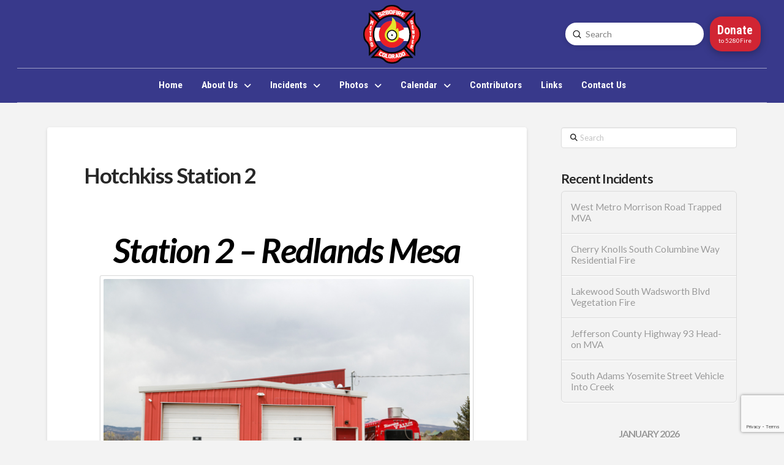

--- FILE ---
content_type: text/html; charset=UTF-8
request_url: https://5280fire.com/home/colorado-fire-apparatus-stations/delta-county/hotchkiss-fire-district/hotchkiss-station-2/
body_size: 17524
content:
<!DOCTYPE html>
<html class="no-js" lang="en">
<head>
<meta charset="UTF-8">
<meta name="viewport" content="width=device-width, initial-scale=1.0">
<link rel="pingback" href="https://5280fire.com/xmlrpc.php">
<meta name='robots' content='index, follow, max-image-preview:large, max-snippet:-1, max-video-preview:-1' />

	<!-- This site is optimized with the Yoast SEO plugin v26.7 - https://yoast.com/wordpress/plugins/seo/ -->
	<title>Hotchkiss Station 2 - 5280Fire</title>
	<link rel="canonical" href="https://5280fire.com/home/colorado-fire-apparatus-stations/delta-county/hotchkiss-fire-district/hotchkiss-station-2/" />
	<meta property="og:locale" content="en_US" />
	<meta property="og:type" content="article" />
	<meta property="og:title" content="Hotchkiss Station 2 - 5280Fire" />
	<meta property="og:description" content="Station 2 &#8211; Redlands Mesa Fire Station 2 (Sub-Station) is located at 27953 Redlands Mesa Rd. at the Redlands Mesa Grange and was built in 1980, added onto in 2003 and 2021. ENGINE 10 1999 Pierce Saber AWD (ED595/10595) 1500 GPM pump, 850 gallon water tank, 30 gallon foam cell and 1000 gallon porta-tank. Former Anchorage Fire Department (Alaska). ENGINE ... Read More" />
	<meta property="og:url" content="https://5280fire.com/home/colorado-fire-apparatus-stations/delta-county/hotchkiss-fire-district/hotchkiss-station-2/" />
	<meta property="og:site_name" content="5280Fire" />
	<meta property="article:modified_time" content="2023-07-22T20:04:16+00:00" />
	<meta property="og:image" content="https://5280fire.com/wp-content/uploads/2022/05/05012022-Hotchkiss-Fire-Open-House-R-75.jpg" />
	<meta name="twitter:card" content="summary_large_image" />
	<meta name="twitter:label1" content="Est. reading time" />
	<meta name="twitter:data1" content="5 minutes" />
	<script type="application/ld+json" class="yoast-schema-graph">{"@context":"https://schema.org","@graph":[{"@type":"WebPage","@id":"https://5280fire.com/home/colorado-fire-apparatus-stations/delta-county/hotchkiss-fire-district/hotchkiss-station-2/","url":"https://5280fire.com/home/colorado-fire-apparatus-stations/delta-county/hotchkiss-fire-district/hotchkiss-station-2/","name":"Hotchkiss Station 2 - 5280Fire","isPartOf":{"@id":"https://5280fire.com/#website"},"primaryImageOfPage":{"@id":"https://5280fire.com/home/colorado-fire-apparatus-stations/delta-county/hotchkiss-fire-district/hotchkiss-station-2/#primaryimage"},"image":{"@id":"https://5280fire.com/home/colorado-fire-apparatus-stations/delta-county/hotchkiss-fire-district/hotchkiss-station-2/#primaryimage"},"thumbnailUrl":"https://5280fire.com/wp-content/uploads/2022/05/05012022-Hotchkiss-Fire-Open-House-R-75.jpg","datePublished":"2020-01-19T18:01:27+00:00","dateModified":"2023-07-22T20:04:16+00:00","breadcrumb":{"@id":"https://5280fire.com/home/colorado-fire-apparatus-stations/delta-county/hotchkiss-fire-district/hotchkiss-station-2/#breadcrumb"},"inLanguage":"en","potentialAction":[{"@type":"ReadAction","target":["https://5280fire.com/home/colorado-fire-apparatus-stations/delta-county/hotchkiss-fire-district/hotchkiss-station-2/"]}]},{"@type":"ImageObject","inLanguage":"en","@id":"https://5280fire.com/home/colorado-fire-apparatus-stations/delta-county/hotchkiss-fire-district/hotchkiss-station-2/#primaryimage","url":"https://5280fire.com/wp-content/uploads/2022/05/05012022-Hotchkiss-Fire-Open-House-R-75.jpg","contentUrl":"https://5280fire.com/wp-content/uploads/2022/05/05012022-Hotchkiss-Fire-Open-House-R-75.jpg","width":600,"height":400,"caption":"Antonio Archuleta Photo ©"},{"@type":"BreadcrumbList","@id":"https://5280fire.com/home/colorado-fire-apparatus-stations/delta-county/hotchkiss-fire-district/hotchkiss-station-2/#breadcrumb","itemListElement":[{"@type":"ListItem","position":1,"name":"Home","item":"https://5280fire.com/"},{"@type":"ListItem","position":2,"name":"5280Fire","item":"https://5280fire.com/"},{"@type":"ListItem","position":3,"name":"Colorado Fire Apparatus &#038; Stations","item":"https://5280fire.com/home/colorado-fire-apparatus-stations/"},{"@type":"ListItem","position":4,"name":"Delta County","item":"https://5280fire.com/home/colorado-fire-apparatus-stations/delta-county/"},{"@type":"ListItem","position":5,"name":"Hotchkiss Fire District","item":"https://5280fire.com/home/colorado-fire-apparatus-stations/delta-county/hotchkiss-fire-district/"},{"@type":"ListItem","position":6,"name":"Hotchkiss Station 2"}]},{"@type":"WebSite","@id":"https://5280fire.com/#website","url":"https://5280fire.com/","name":"5280Fire","description":"Denver Metro Firefighting News &amp; Photography","publisher":{"@id":"https://5280fire.com/#organization"},"potentialAction":[{"@type":"SearchAction","target":{"@type":"EntryPoint","urlTemplate":"https://5280fire.com/?s={search_term_string}"},"query-input":{"@type":"PropertyValueSpecification","valueRequired":true,"valueName":"search_term_string"}}],"inLanguage":"en"},{"@type":"Organization","@id":"https://5280fire.com/#organization","name":"5280Fire","url":"https://5280fire.com/","logo":{"@type":"ImageObject","inLanguage":"en","@id":"https://5280fire.com/#/schema/logo/image/","url":"https://5280fire.com/wp-content/uploads/2021/12/5280Fire-96.png","contentUrl":"https://5280fire.com/wp-content/uploads/2021/12/5280Fire-96.png","width":94,"height":96,"caption":"5280Fire"},"image":{"@id":"https://5280fire.com/#/schema/logo/image/"}}]}</script>
	<!-- / Yoast SEO plugin. -->


<link rel="alternate" type="application/rss+xml" title="5280Fire &raquo; Feed" href="https://5280fire.com/feed/" />
<link rel="alternate" type="application/rss+xml" title="5280Fire &raquo; Comments Feed" href="https://5280fire.com/comments/feed/" />
<link rel="alternate" type="text/calendar" title="5280Fire &raquo; iCal Feed" href="https://5280fire.com/events/?ical=1" />
<link rel="alternate" title="oEmbed (JSON)" type="application/json+oembed" href="https://5280fire.com/wp-json/oembed/1.0/embed?url=https%3A%2F%2F5280fire.com%2Fhome%2Fcolorado-fire-apparatus-stations%2Fdelta-county%2Fhotchkiss-fire-district%2Fhotchkiss-station-2%2F" />
<link rel="alternate" title="oEmbed (XML)" type="text/xml+oembed" href="https://5280fire.com/wp-json/oembed/1.0/embed?url=https%3A%2F%2F5280fire.com%2Fhome%2Fcolorado-fire-apparatus-stations%2Fdelta-county%2Fhotchkiss-fire-district%2Fhotchkiss-station-2%2F&#038;format=xml" />
<style id='wp-img-auto-sizes-contain-inline-css' type='text/css'>
img:is([sizes=auto i],[sizes^="auto," i]){contain-intrinsic-size:3000px 1500px}
/*# sourceURL=wp-img-auto-sizes-contain-inline-css */
</style>

<style id='wp-emoji-styles-inline-css' type='text/css'>

	img.wp-smiley, img.emoji {
		display: inline !important;
		border: none !important;
		box-shadow: none !important;
		height: 1em !important;
		width: 1em !important;
		margin: 0 0.07em !important;
		vertical-align: -0.1em !important;
		background: none !important;
		padding: 0 !important;
	}
/*# sourceURL=wp-emoji-styles-inline-css */
</style>
<link rel='stylesheet' id='wp-block-library-css' href='https://5280fire.com/wp-includes/css/dist/block-library/style.min.css?ver=6.9' type='text/css' media='all' />
<style id='global-styles-inline-css' type='text/css'>
:root{--wp--preset--aspect-ratio--square: 1;--wp--preset--aspect-ratio--4-3: 4/3;--wp--preset--aspect-ratio--3-4: 3/4;--wp--preset--aspect-ratio--3-2: 3/2;--wp--preset--aspect-ratio--2-3: 2/3;--wp--preset--aspect-ratio--16-9: 16/9;--wp--preset--aspect-ratio--9-16: 9/16;--wp--preset--color--black: #000000;--wp--preset--color--cyan-bluish-gray: #abb8c3;--wp--preset--color--white: #ffffff;--wp--preset--color--pale-pink: #f78da7;--wp--preset--color--vivid-red: #cf2e2e;--wp--preset--color--luminous-vivid-orange: #ff6900;--wp--preset--color--luminous-vivid-amber: #fcb900;--wp--preset--color--light-green-cyan: #7bdcb5;--wp--preset--color--vivid-green-cyan: #00d084;--wp--preset--color--pale-cyan-blue: #8ed1fc;--wp--preset--color--vivid-cyan-blue: #0693e3;--wp--preset--color--vivid-purple: #9b51e0;--wp--preset--gradient--vivid-cyan-blue-to-vivid-purple: linear-gradient(135deg,rgb(6,147,227) 0%,rgb(155,81,224) 100%);--wp--preset--gradient--light-green-cyan-to-vivid-green-cyan: linear-gradient(135deg,rgb(122,220,180) 0%,rgb(0,208,130) 100%);--wp--preset--gradient--luminous-vivid-amber-to-luminous-vivid-orange: linear-gradient(135deg,rgb(252,185,0) 0%,rgb(255,105,0) 100%);--wp--preset--gradient--luminous-vivid-orange-to-vivid-red: linear-gradient(135deg,rgb(255,105,0) 0%,rgb(207,46,46) 100%);--wp--preset--gradient--very-light-gray-to-cyan-bluish-gray: linear-gradient(135deg,rgb(238,238,238) 0%,rgb(169,184,195) 100%);--wp--preset--gradient--cool-to-warm-spectrum: linear-gradient(135deg,rgb(74,234,220) 0%,rgb(151,120,209) 20%,rgb(207,42,186) 40%,rgb(238,44,130) 60%,rgb(251,105,98) 80%,rgb(254,248,76) 100%);--wp--preset--gradient--blush-light-purple: linear-gradient(135deg,rgb(255,206,236) 0%,rgb(152,150,240) 100%);--wp--preset--gradient--blush-bordeaux: linear-gradient(135deg,rgb(254,205,165) 0%,rgb(254,45,45) 50%,rgb(107,0,62) 100%);--wp--preset--gradient--luminous-dusk: linear-gradient(135deg,rgb(255,203,112) 0%,rgb(199,81,192) 50%,rgb(65,88,208) 100%);--wp--preset--gradient--pale-ocean: linear-gradient(135deg,rgb(255,245,203) 0%,rgb(182,227,212) 50%,rgb(51,167,181) 100%);--wp--preset--gradient--electric-grass: linear-gradient(135deg,rgb(202,248,128) 0%,rgb(113,206,126) 100%);--wp--preset--gradient--midnight: linear-gradient(135deg,rgb(2,3,129) 0%,rgb(40,116,252) 100%);--wp--preset--font-size--small: 13px;--wp--preset--font-size--medium: 20px;--wp--preset--font-size--large: 36px;--wp--preset--font-size--x-large: 42px;--wp--preset--spacing--20: 0.44rem;--wp--preset--spacing--30: 0.67rem;--wp--preset--spacing--40: 1rem;--wp--preset--spacing--50: 1.5rem;--wp--preset--spacing--60: 2.25rem;--wp--preset--spacing--70: 3.38rem;--wp--preset--spacing--80: 5.06rem;--wp--preset--shadow--natural: 6px 6px 9px rgba(0, 0, 0, 0.2);--wp--preset--shadow--deep: 12px 12px 50px rgba(0, 0, 0, 0.4);--wp--preset--shadow--sharp: 6px 6px 0px rgba(0, 0, 0, 0.2);--wp--preset--shadow--outlined: 6px 6px 0px -3px rgb(255, 255, 255), 6px 6px rgb(0, 0, 0);--wp--preset--shadow--crisp: 6px 6px 0px rgb(0, 0, 0);}:where(.is-layout-flex){gap: 0.5em;}:where(.is-layout-grid){gap: 0.5em;}body .is-layout-flex{display: flex;}.is-layout-flex{flex-wrap: wrap;align-items: center;}.is-layout-flex > :is(*, div){margin: 0;}body .is-layout-grid{display: grid;}.is-layout-grid > :is(*, div){margin: 0;}:where(.wp-block-columns.is-layout-flex){gap: 2em;}:where(.wp-block-columns.is-layout-grid){gap: 2em;}:where(.wp-block-post-template.is-layout-flex){gap: 1.25em;}:where(.wp-block-post-template.is-layout-grid){gap: 1.25em;}.has-black-color{color: var(--wp--preset--color--black) !important;}.has-cyan-bluish-gray-color{color: var(--wp--preset--color--cyan-bluish-gray) !important;}.has-white-color{color: var(--wp--preset--color--white) !important;}.has-pale-pink-color{color: var(--wp--preset--color--pale-pink) !important;}.has-vivid-red-color{color: var(--wp--preset--color--vivid-red) !important;}.has-luminous-vivid-orange-color{color: var(--wp--preset--color--luminous-vivid-orange) !important;}.has-luminous-vivid-amber-color{color: var(--wp--preset--color--luminous-vivid-amber) !important;}.has-light-green-cyan-color{color: var(--wp--preset--color--light-green-cyan) !important;}.has-vivid-green-cyan-color{color: var(--wp--preset--color--vivid-green-cyan) !important;}.has-pale-cyan-blue-color{color: var(--wp--preset--color--pale-cyan-blue) !important;}.has-vivid-cyan-blue-color{color: var(--wp--preset--color--vivid-cyan-blue) !important;}.has-vivid-purple-color{color: var(--wp--preset--color--vivid-purple) !important;}.has-black-background-color{background-color: var(--wp--preset--color--black) !important;}.has-cyan-bluish-gray-background-color{background-color: var(--wp--preset--color--cyan-bluish-gray) !important;}.has-white-background-color{background-color: var(--wp--preset--color--white) !important;}.has-pale-pink-background-color{background-color: var(--wp--preset--color--pale-pink) !important;}.has-vivid-red-background-color{background-color: var(--wp--preset--color--vivid-red) !important;}.has-luminous-vivid-orange-background-color{background-color: var(--wp--preset--color--luminous-vivid-orange) !important;}.has-luminous-vivid-amber-background-color{background-color: var(--wp--preset--color--luminous-vivid-amber) !important;}.has-light-green-cyan-background-color{background-color: var(--wp--preset--color--light-green-cyan) !important;}.has-vivid-green-cyan-background-color{background-color: var(--wp--preset--color--vivid-green-cyan) !important;}.has-pale-cyan-blue-background-color{background-color: var(--wp--preset--color--pale-cyan-blue) !important;}.has-vivid-cyan-blue-background-color{background-color: var(--wp--preset--color--vivid-cyan-blue) !important;}.has-vivid-purple-background-color{background-color: var(--wp--preset--color--vivid-purple) !important;}.has-black-border-color{border-color: var(--wp--preset--color--black) !important;}.has-cyan-bluish-gray-border-color{border-color: var(--wp--preset--color--cyan-bluish-gray) !important;}.has-white-border-color{border-color: var(--wp--preset--color--white) !important;}.has-pale-pink-border-color{border-color: var(--wp--preset--color--pale-pink) !important;}.has-vivid-red-border-color{border-color: var(--wp--preset--color--vivid-red) !important;}.has-luminous-vivid-orange-border-color{border-color: var(--wp--preset--color--luminous-vivid-orange) !important;}.has-luminous-vivid-amber-border-color{border-color: var(--wp--preset--color--luminous-vivid-amber) !important;}.has-light-green-cyan-border-color{border-color: var(--wp--preset--color--light-green-cyan) !important;}.has-vivid-green-cyan-border-color{border-color: var(--wp--preset--color--vivid-green-cyan) !important;}.has-pale-cyan-blue-border-color{border-color: var(--wp--preset--color--pale-cyan-blue) !important;}.has-vivid-cyan-blue-border-color{border-color: var(--wp--preset--color--vivid-cyan-blue) !important;}.has-vivid-purple-border-color{border-color: var(--wp--preset--color--vivid-purple) !important;}.has-vivid-cyan-blue-to-vivid-purple-gradient-background{background: var(--wp--preset--gradient--vivid-cyan-blue-to-vivid-purple) !important;}.has-light-green-cyan-to-vivid-green-cyan-gradient-background{background: var(--wp--preset--gradient--light-green-cyan-to-vivid-green-cyan) !important;}.has-luminous-vivid-amber-to-luminous-vivid-orange-gradient-background{background: var(--wp--preset--gradient--luminous-vivid-amber-to-luminous-vivid-orange) !important;}.has-luminous-vivid-orange-to-vivid-red-gradient-background{background: var(--wp--preset--gradient--luminous-vivid-orange-to-vivid-red) !important;}.has-very-light-gray-to-cyan-bluish-gray-gradient-background{background: var(--wp--preset--gradient--very-light-gray-to-cyan-bluish-gray) !important;}.has-cool-to-warm-spectrum-gradient-background{background: var(--wp--preset--gradient--cool-to-warm-spectrum) !important;}.has-blush-light-purple-gradient-background{background: var(--wp--preset--gradient--blush-light-purple) !important;}.has-blush-bordeaux-gradient-background{background: var(--wp--preset--gradient--blush-bordeaux) !important;}.has-luminous-dusk-gradient-background{background: var(--wp--preset--gradient--luminous-dusk) !important;}.has-pale-ocean-gradient-background{background: var(--wp--preset--gradient--pale-ocean) !important;}.has-electric-grass-gradient-background{background: var(--wp--preset--gradient--electric-grass) !important;}.has-midnight-gradient-background{background: var(--wp--preset--gradient--midnight) !important;}.has-small-font-size{font-size: var(--wp--preset--font-size--small) !important;}.has-medium-font-size{font-size: var(--wp--preset--font-size--medium) !important;}.has-large-font-size{font-size: var(--wp--preset--font-size--large) !important;}.has-x-large-font-size{font-size: var(--wp--preset--font-size--x-large) !important;}
/*# sourceURL=global-styles-inline-css */
</style>

<style id='classic-theme-styles-inline-css' type='text/css'>
/*! This file is auto-generated */
.wp-block-button__link{color:#fff;background-color:#32373c;border-radius:9999px;box-shadow:none;text-decoration:none;padding:calc(.667em + 2px) calc(1.333em + 2px);font-size:1.125em}.wp-block-file__button{background:#32373c;color:#fff;text-decoration:none}
/*# sourceURL=/wp-includes/css/classic-themes.min.css */
</style>
<link rel='stylesheet' id='x-stack-css' href='https://5280fire.com/wp-content/themes/pro/framework/dist/css/site/stacks/integrity-light.css?ver=6.7.11' type='text/css' media='all' />
<style id='cs-inline-css' type='text/css'>
@media (min-width:1200px){.x-hide-xl{display:none !important;}}@media (min-width:979px) and (max-width:1199px){.x-hide-lg{display:none !important;}}@media (min-width:767px) and (max-width:978px){.x-hide-md{display:none !important;}}@media (min-width:480px) and (max-width:766px){.x-hide-sm{display:none !important;}}@media (max-width:479px){.x-hide-xs{display:none !important;}} a,h1 a:hover,h2 a:hover,h3 a:hover,h4 a:hover,h5 a:hover,h6 a:hover,.x-breadcrumb-wrap a:hover,.widget ul li a:hover,.widget ol li a:hover,.widget.widget_text ul li a,.widget.widget_text ol li a,.widget_nav_menu .current-menu-item > a,.x-accordion-heading .x-accordion-toggle:hover,.x-comment-author a:hover,.x-comment-time:hover,.x-recent-posts a:hover .h-recent-posts{color:#ff2a13;}a:hover,.widget.widget_text ul li a:hover,.widget.widget_text ol li a:hover,.x-twitter-widget ul li a:hover{color:#d80f0f;}.rev_slider_wrapper,a.x-img-thumbnail:hover,.x-slider-container.below,.page-template-template-blank-3-php .x-slider-container.above,.page-template-template-blank-6-php .x-slider-container.above{border-color:#ff2a13;}.entry-thumb:before,.x-pagination span.current,.woocommerce-pagination span[aria-current],.flex-direction-nav a,.flex-control-nav a:hover,.flex-control-nav a.flex-active,.mejs-time-current,.x-dropcap,.x-skill-bar .bar,.x-pricing-column.featured h2,.h-comments-title small,.x-entry-share .x-share:hover,.x-highlight,.x-recent-posts .x-recent-posts-img:after{background-color:#ff2a13;}.x-nav-tabs > .active > a,.x-nav-tabs > .active > a:hover{box-shadow:inset 0 3px 0 0 #ff2a13;}.x-main{width:calc(72% - 2.463055%);}.x-sidebar{width:calc(100% - 2.463055% - 72%);}.x-comment-author,.x-comment-time,.comment-form-author label,.comment-form-email label,.comment-form-url label,.comment-form-rating label,.comment-form-comment label,.widget_calendar #wp-calendar caption,.widget.widget_rss li .rsswidget{font-family:"Lato",sans-serif;font-weight:700;}.p-landmark-sub,.p-meta,input,button,select,textarea{font-family:"Lato",sans-serif;}.widget ul li a,.widget ol li a,.x-comment-time{color:#999999;}.widget_text ol li a,.widget_text ul li a{color:#ff2a13;}.widget_text ol li a:hover,.widget_text ul li a:hover{color:#d80f0f;}.comment-form-author label,.comment-form-email label,.comment-form-url label,.comment-form-rating label,.comment-form-comment label,.widget_calendar #wp-calendar th,.p-landmark-sub strong,.widget_tag_cloud .tagcloud a:hover,.widget_tag_cloud .tagcloud a:active,.entry-footer a:hover,.entry-footer a:active,.x-breadcrumbs .current,.x-comment-author,.x-comment-author a{color:#272727;}.widget_calendar #wp-calendar th{border-color:#272727;}.h-feature-headline span i{background-color:#272727;}@media (max-width:978.98px){}html{font-size:12px;}@media (min-width:500px){html{font-size:calc(12px + (14 - 12) * ((100vw - 500px) / (1000 - 500)));}}@media (min-width:1000px){html{font-size:14px;}}body{font-style:normal;font-weight:400;color:#999999;background:#f3f3f3;}.w-b{font-weight:400 !important;}h1,h2,h3,h4,h5,h6,.h1,.h2,.h3,.h4,.h5,.h6,.x-text-headline{font-family:"Lato",sans-serif;font-style:normal;font-weight:700;}h1,.h1{letter-spacing:-0.035em;}h2,.h2{letter-spacing:-0.035em;}h3,.h3{letter-spacing:-0.035em;}h4,.h4{letter-spacing:-0.035em;}h5,.h5{letter-spacing:-0.035em;}h6,.h6{letter-spacing:-0.035em;}.w-h{font-weight:700 !important;}.x-container.width{width:88%;}.x-container.max{max-width:1200px;}.x-bar-content.x-container.width{flex-basis:88%;}.x-main.full{float:none;clear:both;display:block;width:auto;}@media (max-width:978.98px){.x-main.full,.x-main.left,.x-main.right,.x-sidebar.left,.x-sidebar.right{float:none;display:block;width:auto !important;}}.entry-header,.entry-content{font-size:1rem;}body,input,button,select,textarea{font-family:"Lato",sans-serif;}h1,h2,h3,h4,h5,h6,.h1,.h2,.h3,.h4,.h5,.h6,h1 a,h2 a,h3 a,h4 a,h5 a,h6 a,.h1 a,.h2 a,.h3 a,.h4 a,.h5 a,.h6 a,blockquote{color:#272727;}.cfc-h-tx{color:#272727 !important;}.cfc-h-bd{border-color:#272727 !important;}.cfc-h-bg{background-color:#272727 !important;}.cfc-b-tx{color:#999999 !important;}.cfc-b-bd{border-color:#999999 !important;}.cfc-b-bg{background-color:#999999 !important;}.x-btn,.button,[type="submit"]{color:#ffffff;border-color:#ac1100;background-color:#ff2a13;margin-bottom:0.25em;text-shadow:0 0.075em 0.075em rgba(0,0,0,0.5);box-shadow:0 0.25em 0 0 #a71000,0 4px 9px rgba(0,0,0,0.75);border-radius:0.25em;}.x-btn:hover,.button:hover,[type="submit"]:hover{color:#ffffff;border-color:#600900;background-color:#ef2201;margin-bottom:0.25em;text-shadow:0 0.075em 0.075em rgba(0,0,0,0.5);box-shadow:0 0.25em 0 0 #a71000,0 4px 9px rgba(0,0,0,0.75);}.x-btn.x-btn-real,.x-btn.x-btn-real:hover{margin-bottom:0.25em;text-shadow:0 0.075em 0.075em rgba(0,0,0,0.65);}.x-btn.x-btn-real{box-shadow:0 0.25em 0 0 #a71000,0 4px 9px rgba(0,0,0,0.75);}.x-btn.x-btn-real:hover{box-shadow:0 0.25em 0 0 #a71000,0 4px 9px rgba(0,0,0,0.75);}.x-btn.x-btn-flat,.x-btn.x-btn-flat:hover{margin-bottom:0;text-shadow:0 0.075em 0.075em rgba(0,0,0,0.65);box-shadow:none;}.x-btn.x-btn-transparent,.x-btn.x-btn-transparent:hover{margin-bottom:0;border-width:3px;text-shadow:none;text-transform:uppercase;background-color:transparent;box-shadow:none;}.bg .mejs-container,.x-video .mejs-container{position:unset !important;} @font-face{font-family:'FontAwesomePro';font-style:normal;font-weight:900;font-display:block;src:url('https://5280fire.com/wp-content/themes/pro/cornerstone/assets/fonts/fa-solid-900.woff2?ver=6.7.2') format('woff2'),url('https://5280fire.com/wp-content/themes/pro/cornerstone/assets/fonts/fa-solid-900.ttf?ver=6.7.2') format('truetype');}[data-x-fa-pro-icon]{font-family:"FontAwesomePro" !important;}[data-x-fa-pro-icon]:before{content:attr(data-x-fa-pro-icon);}[data-x-icon],[data-x-icon-o],[data-x-icon-l],[data-x-icon-s],[data-x-icon-b],[data-x-icon-sr],[data-x-icon-ss],[data-x-icon-sl],[data-x-fa-pro-icon],[class*="cs-fa-"]{display:inline-flex;font-style:normal;font-weight:400;text-decoration:inherit;text-rendering:auto;-webkit-font-smoothing:antialiased;-moz-osx-font-smoothing:grayscale;}[data-x-icon].left,[data-x-icon-o].left,[data-x-icon-l].left,[data-x-icon-s].left,[data-x-icon-b].left,[data-x-icon-sr].left,[data-x-icon-ss].left,[data-x-icon-sl].left,[data-x-fa-pro-icon].left,[class*="cs-fa-"].left{margin-right:0.5em;}[data-x-icon].right,[data-x-icon-o].right,[data-x-icon-l].right,[data-x-icon-s].right,[data-x-icon-b].right,[data-x-icon-sr].right,[data-x-icon-ss].right,[data-x-icon-sl].right,[data-x-fa-pro-icon].right,[class*="cs-fa-"].right{margin-left:0.5em;}[data-x-icon]:before,[data-x-icon-o]:before,[data-x-icon-l]:before,[data-x-icon-s]:before,[data-x-icon-b]:before,[data-x-icon-sr]:before,[data-x-icon-ss]:before,[data-x-icon-sl]:before,[data-x-fa-pro-icon]:before,[class*="cs-fa-"]:before{line-height:1;}@font-face{font-family:'FontAwesome';font-style:normal;font-weight:900;font-display:block;src:url('https://5280fire.com/wp-content/themes/pro/cornerstone/assets/fonts/fa-solid-900.woff2?ver=6.7.2') format('woff2'),url('https://5280fire.com/wp-content/themes/pro/cornerstone/assets/fonts/fa-solid-900.ttf?ver=6.7.2') format('truetype');}[data-x-icon],[data-x-icon-s],[data-x-icon][class*="cs-fa-"]{font-family:"FontAwesome" !important;font-weight:900;}[data-x-icon]:before,[data-x-icon][class*="cs-fa-"]:before{content:attr(data-x-icon);}[data-x-icon-s]:before{content:attr(data-x-icon-s);}@font-face{font-family:'FontAwesomeRegular';font-style:normal;font-weight:400;font-display:block;src:url('https://5280fire.com/wp-content/themes/pro/cornerstone/assets/fonts/fa-regular-400.woff2?ver=6.7.2') format('woff2'),url('https://5280fire.com/wp-content/themes/pro/cornerstone/assets/fonts/fa-regular-400.ttf?ver=6.7.2') format('truetype');}@font-face{font-family:'FontAwesomePro';font-style:normal;font-weight:400;font-display:block;src:url('https://5280fire.com/wp-content/themes/pro/cornerstone/assets/fonts/fa-regular-400.woff2?ver=6.7.2') format('woff2'),url('https://5280fire.com/wp-content/themes/pro/cornerstone/assets/fonts/fa-regular-400.ttf?ver=6.7.2') format('truetype');}[data-x-icon-o]{font-family:"FontAwesomeRegular" !important;}[data-x-icon-o]:before{content:attr(data-x-icon-o);}@font-face{font-family:'FontAwesomeLight';font-style:normal;font-weight:300;font-display:block;src:url('https://5280fire.com/wp-content/themes/pro/cornerstone/assets/fonts/fa-light-300.woff2?ver=6.7.2') format('woff2'),url('https://5280fire.com/wp-content/themes/pro/cornerstone/assets/fonts/fa-light-300.ttf?ver=6.7.2') format('truetype');}@font-face{font-family:'FontAwesomePro';font-style:normal;font-weight:300;font-display:block;src:url('https://5280fire.com/wp-content/themes/pro/cornerstone/assets/fonts/fa-light-300.woff2?ver=6.7.2') format('woff2'),url('https://5280fire.com/wp-content/themes/pro/cornerstone/assets/fonts/fa-light-300.ttf?ver=6.7.2') format('truetype');}[data-x-icon-l]{font-family:"FontAwesomeLight" !important;font-weight:300;}[data-x-icon-l]:before{content:attr(data-x-icon-l);}@font-face{font-family:'FontAwesomeBrands';font-style:normal;font-weight:normal;font-display:block;src:url('https://5280fire.com/wp-content/themes/pro/cornerstone/assets/fonts/fa-brands-400.woff2?ver=6.7.2') format('woff2'),url('https://5280fire.com/wp-content/themes/pro/cornerstone/assets/fonts/fa-brands-400.ttf?ver=6.7.2') format('truetype');}[data-x-icon-b]{font-family:"FontAwesomeBrands" !important;}[data-x-icon-b]:before{content:attr(data-x-icon-b);}.widget.widget_rss li .rsswidget:before{content:"\f35d";padding-right:0.4em;font-family:"FontAwesome";} .mq9z-0.x-bar{height:8rem;font-size:1rem;}.mq9z-0 .x-bar-content{justify-content:space-between;align-items:stretch;height:8rem;}.mq9z-0.x-bar-space{font-size:1rem;height:8rem;}.mq9z-1.x-bar{border-top-width:0;border-right-width:0;border-bottom-width:0;border-left-width:0;background-color:rgba(47,48,134,0.95);z-index:9999;}.mq9z-1 .x-bar-content{display:flex;flex-direction:row;flex-grow:0;flex-shrink:1;flex-basis:100%;max-width:1400px;}.mq9z-1.x-bar-outer-spacers:after,.mq9z-1.x-bar-outer-spacers:before{flex-basis:2em;width:2em!important;height:2em;}.mq9z-2.x-bar{height:4rem;font-size:1em;}.mq9z-2 .x-bar-content{justify-content:flex-end;align-items:center;height:4rem;}.mq9z-2.x-bar-space{font-size:1em;height:4rem;}.mq9z-3.x-bar-container{display:flex;flex-direction:row;align-items:center;flex-shrink:0;border-top-width:0px;border-right-width:0px;border-bottom-width:1px;border-left-width:0px;border-top-style:none;border-right-style:none;border-bottom-style:solid;border-left-style:none;border-top-color:transparent;border-right-color:transparent;border-left-color:transparent;font-size:1em;}.mq9z-4.x-bar-container{justify-content:flex-start;}.mq9z-5.x-bar-container{flex-grow:1;}.mq9z-6.x-bar-container{flex-basis:0%;}.mq9z-7.x-bar-container{border-bottom-color:rgba(255,255,255,0.5);z-index:1;}.mq9z-8.x-bar-container{justify-content:space-between;flex-grow:0;}.mq9z-9.x-bar-container{flex-basis:auto;}.mq9z-a.x-bar-container{justify-content:flex-end;}.mq9z-b.x-bar-container{justify-content:center;border-bottom-color:rgba(255,255,255,0.5);z-index:auto;}.mq9z-c.x-image{font-size:1em;}.mq9z-d.x-text{margin-top:0.47em;margin-right:0.47em;margin-bottom:0.47em;margin-left:0.47em;border-top-width:0;border-right-width:0;border-bottom-width:0;border-left-width:0;font-size:1em;}.mq9z-d.x-text .x-text-content-text-primary{font-family:inherit;font-size:1.3em;font-style:normal;font-weight:700;line-height:1.4;letter-spacing:0em;text-transform:none;color:hsl(0,0%,100%);}.mq9z-e.x-anchor {width:3em;height:3em;margin-right:0em;margin-left:0.5em;font-size:1rem;}.mq9z-e.x-anchor .x-toggle {color:white;}.mq9z-e.x-anchor:hover .x-toggle,.mq9z-e.x-anchor[class*="active"] .x-toggle,[data-x-effect-provider*="colors"]:hover .mq9z-e.x-anchor .x-toggle {color:black;}.mq9z-e.x-anchor .x-toggle-burger {width:10em;margin-top:3em;margin-bottom:3em;font-size:2px;}.mq9z-e.x-anchor .x-toggle-burger-bun-t {transform:translate3d(0,calc(3em * -1),0);}.mq9z-e.x-anchor .x-toggle-burger-bun-b {transform:translate3d(0,3em,0);}.mq9z-e > .is-primary {height:100%;border-top-left-radius:100em;border-top-right-radius:100em;border-bottom-right-radius:100em;border-bottom-left-radius:100em;transform-origin:50% 50%;}.mq9z-f.x-anchor {margin-top:0em;margin-bottom:0em;}.mq9z-g.x-anchor {border-top-width:0;border-right-width:0;border-bottom-width:0;border-left-width:0;}.mq9z-g.x-anchor .x-anchor-content {display:flex;flex-direction:row;justify-content:center;align-items:center;}.mq9z-h.x-anchor {border-top-left-radius:100em;border-top-right-radius:100em;border-bottom-right-radius:100em;border-bottom-left-radius:100em;}.mq9z-h.x-anchor .x-graphic-icon {font-size:1.25em;width:1em;color:rgba(0,0,0,1);border-top-width:0;border-right-width:0;border-bottom-width:0;border-left-width:0;height:1em;line-height:1em;background-color:transparent;}.mq9z-h.x-anchor:hover .x-graphic-icon,.mq9z-h.x-anchor[class*="active"] .x-graphic-icon,[data-x-effect-provider*="colors"]:hover .mq9z-h.x-anchor .x-graphic-icon {color:rgba(0,0,0,0.5);}.mq9z-h.x-anchor .x-toggle-burger {margin-right:0;margin-left:0;}.mq9z-i.x-anchor {background-color:transparent;}.mq9z-j > .is-primary {width:100%;color:#ed2324;}.mq9z-k.x-anchor {font-size:1em;}.mq9z-l.x-anchor .x-anchor-content {padding-top:0.75em;padding-right:0.75em;padding-bottom:0.75em;padding-left:0.75em;}.mq9z-l.x-anchor .x-anchor-sub-indicator {margin-top:5px;margin-right:5px;margin-bottom:5px;margin-left:5px;font-size:1em;}.mq9z-m.x-anchor {background-color:hsla(360,85%,53%,0.76);}.mq9z-m.x-anchor:hover,.mq9z-m.x-anchor[class*="active"],[data-x-effect-provider*="colors"]:hover .mq9z-m.x-anchor {background-color:#ed2324;}.mq9z-m.x-anchor .x-anchor-text-primary {font-weight:400;letter-spacing:0.015em;margin-right:calc(0.015em * -1);}.mq9z-n.x-anchor .x-anchor-text {margin-top:5px;margin-bottom:5px;margin-left:5px;}.mq9z-n.x-anchor .x-anchor-text-primary {font-style:normal;line-height:1;}.mq9z-o.x-anchor .x-anchor-text {margin-right:auto;}.mq9z-o.x-anchor .x-anchor-sub-indicator {color:rgba(0,0,0,1);}.mq9z-o.x-anchor:hover .x-anchor-sub-indicator,.mq9z-o.x-anchor[class*="active"] .x-anchor-sub-indicator,[data-x-effect-provider*="colors"]:hover .mq9z-o.x-anchor .x-anchor-sub-indicator {color:rgba(0,0,0,0.5);}.mq9z-p.x-anchor .x-anchor-text-primary {font-family:"Roboto Condensed",sans-serif;}.mq9z-q.x-anchor .x-anchor-text-primary {font-size:1em;}.mq9z-r.x-anchor .x-anchor-text-primary {text-transform:capitalize;}.mq9z-s.x-anchor .x-anchor-text-primary {color:hsl(0,0%,100%);}.mq9z-t.x-anchor {width:2.75em;height:2.75em;background-color:rgba(255,255,255,1);box-shadow:0em 0.15em 0.65em 0em rgba(0,0,0,0.25);}.mq9z-t.x-anchor .x-graphic {margin-top:5px;margin-right:5px;margin-bottom:5px;margin-left:5px;}.mq9z-t.x-anchor .x-toggle {color:rgba(0,0,0,1);}.mq9z-t.x-anchor:hover .x-toggle,.mq9z-t.x-anchor[class*="active"] .x-toggle,[data-x-effect-provider*="colors"]:hover .mq9z-t.x-anchor .x-toggle {color:rgba(0,0,0,0.5);}.mq9z-t.x-anchor .x-toggle-burger {width:12em;margin-top:3.25em;margin-bottom:3.25em;font-size:0.1em;}.mq9z-t.x-anchor .x-toggle-burger-bun-t {transform:translate3d(0,calc(3.25em * -1),0);}.mq9z-t.x-anchor .x-toggle-burger-bun-b {transform:translate3d(0,3.25em,0);}.mq9z-u.x-anchor {margin-right:.5em;margin-left:.5em;border-top-left-radius:1em;border-top-right-radius:1em;border-bottom-right-radius:1em;border-bottom-left-radius:1em;font-size:1.4em;background-color:rgba(237,35,36,0.85);box-shadow:0em 0.15em 0.65em 0em rgba(0,0,0,0.3);}.mq9z-u.x-anchor .x-anchor-content {padding-top:0.4em;padding-right:0.4em;padding-bottom:0.4em;padding-left:0.4em;}.mq9z-u.x-anchor:hover,.mq9z-u.x-anchor[class*="active"],[data-x-effect-provider*="colors"]:hover .mq9z-u.x-anchor {background-color:#2f3086;}.mq9z-u.x-anchor .x-anchor-text-primary {color:white;}.mq9z-u.x-anchor .x-anchor-text-secondary {margin-top:0.35em;font-family:inherit;font-size:0.5em;font-style:normal;font-weight:400;line-height:1;text-align:center;color:white;}.mq9z-v.x-anchor .x-anchor-text {margin-right:5px;}.mq9z-v.x-anchor .x-anchor-text-primary {font-weight:700;}.mq9z-w.x-anchor .x-anchor-text-primary {font-size:1.1em;text-align:center;}.mq9z-w.x-anchor:hover .x-anchor-text-primary,.mq9z-w.x-anchor[class*="active"] .x-anchor-text-primary,[data-x-effect-provider*="colors"]:hover .mq9z-w.x-anchor .x-anchor-text-primary {color:#ed2324;}.mq9z-w.x-anchor .x-anchor-sub-indicator {color:white;}.mq9z-w.x-anchor:hover .x-anchor-sub-indicator,.mq9z-w.x-anchor[class*="active"] .x-anchor-sub-indicator,[data-x-effect-provider*="colors"]:hover .mq9z-w.x-anchor .x-anchor-sub-indicator {color:#ed2324;}.mq9z-w > .is-primary {height:3px;transform-origin:100% 100%;}.mq9z-x.x-anchor .x-anchor-text-primary {font-family:inherit;font-weight:inherit;color:rgba(0,0,0,1);}.mq9z-x.x-anchor:hover .x-anchor-text-primary,.mq9z-x.x-anchor[class*="active"] .x-anchor-text-primary,[data-x-effect-provider*="colors"]:hover .mq9z-x.x-anchor .x-anchor-text-primary {color:rgba(0,0,0,0.5);}.mq9z-y {width:12em;background-color:hsla(14,18%,23%,0.5);box-shadow:0em 0.15em 5em 0em hsla(0,0%,0%,0.6);}.mq9z-y[data-x-stem-menu-top],.mq9z-y[data-x-stem-root] {margin-top:1em;margin-right:0em;margin-bottom:0em;margin-left:0em;}.mq9z-z {font-size:1rem;border-top-width:0;border-right-width:0;border-bottom-width:0;border-left-width:0;transition-duration:500ms,500ms,0s;transition-timing-function:cubic-bezier(0.400,0.000,0.200,1.000);}.mq9z-z:not(.x-active) {transition-delay:0s,0s,500ms;}.mq9z-10 .x-dropdown {width:12em;font-size:1rem;background-color:hsla(14,18%,23%,0.5);box-shadow:0em 0.15em 5em 0em hsla(0,0%,0%,0.6);}.mq9z-10 .x-dropdown[data-x-stem-menu-top],.mq9z-10 .x-dropdown[data-x-stem-root] {margin-top:1em;margin-right:0em;margin-bottom:0em;margin-left:0em;}.mq9z-11 .x-dropdown {border-top-width:0;border-right-width:0;border-bottom-width:0;border-left-width:0;transition-duration:500ms,500ms,0s;transition-timing-function:cubic-bezier(0.400,0.000,0.200,1.000);}.mq9z-11 .x-dropdown:not(.x-active) {transition-delay:0s,0s,500ms;}.mq9z-12 {width:25%;border-top-left-radius:2em;border-top-right-radius:2em;border-bottom-right-radius:2em;border-bottom-left-radius:2em;background-color:#ffffff;box-shadow:0em 0.15em 2em 0em rgba(0,0,0,0.15);}.mq9z-13 .x-dropdown {width:14em;font-size:16px;background-color:#ffffff;box-shadow:0em 0.15em 2em 0em rgba(0,0,0,0.15);}.mq9z-14{font-size:1em;display:flex;flex-direction:row;justify-content:space-around;align-items:stretch;align-self:stretch;flex-grow:0;flex-shrink:0;flex-basis:auto;}.mq9z-14 > li,.mq9z-14 > li > a{flex-grow:0;flex-shrink:1;flex-basis:auto;}.mq9z-15{width:40%;border-top-left-radius:100em;border-top-right-radius:100em;border-bottom-right-radius:100em;border-bottom-left-radius:100em;font-size:1em;background-color:rgba(255,255,255,1);box-shadow:0em 0.15em 0.5em 0em rgba(0,0,0,0.15);}.mq9z-15.x-search-focused{border-top-left-radius:100em;border-top-right-radius:100em;border-bottom-right-radius:100em;border-bottom-left-radius:100em;}.mq9z-15 .x-search-btn-submit{margin-top:0.5em;margin-right:0.5em;margin-bottom:0.5em;}.mq9z-15 .x-search-btn-clear{width:2em;height:2em;margin-top:0.5em;margin-right:0.5em;margin-bottom:0.5em;margin-left:0.5em;color:rgba(255,255,255,1);font-size:0.9em;background-color:rgba(0,0,0,0.25);}.mq9z-15 .x-search-btn-clear:focus,.mq9z-15 .x-search-btn-clear:hover{background-color:rgba(0,0,0,0.3);}.mq9z-16{max-width:none;height:auto;border-top-width:0;border-right-width:0;border-bottom-width:0;border-left-width:0;}.mq9z-16 .x-search-input{order:2;margin-top:0px;margin-right:0px;margin-bottom:0px;margin-left:0px;font-family:inherit;font-size:1em;font-style:normal;font-weight:inherit;line-height:1.3;color:rgba(0,0,0,0.5);}.mq9z-16.x-search-has-content .x-search-input{color:rgba(0,0,0,1);}.mq9z-16 .x-search-btn-submit{order:1;width:1em;height:1em;margin-left:0.9em;border-top-width:0;border-right-width:0;border-bottom-width:0;border-left-width:0;font-size:1em;color:rgba(0,0,0,1);}.mq9z-16 .x-search-btn-clear{order:3;border-top-width:0;border-right-width:0;border-bottom-width:0;border-left-width:0;border-top-left-radius:100em;border-top-right-radius:100em;border-bottom-right-radius:100em;border-bottom-left-radius:100em;}.mq9z-16 .x-search-btn-clear:focus,.mq9z-16 .x-search-btn-clear:hover{border-top-left-radius:100em;border-top-right-radius:100em;border-bottom-right-radius:100em;border-bottom-left-radius:100em;}.mq9z-17{width:100%;font-size:1.25em;background-color:#ffffff;}.mq9z-17 .x-search-btn-submit{margin-top:0.9em;margin-right:0.65em;margin-bottom:0.9em;background-color:transparent;}.mq9z-17 .x-search-btn-clear{width:1em;height:1em;margin-top:0.9em;margin-right:0.9em;margin-bottom:0.9em;margin-left:0.65em;color:rgba(0,0,0,1);font-size:1em;background-color:transparent;}.mq9z-17 .x-search-btn-clear:focus,.mq9z-17 .x-search-btn-clear:hover{color:rgba(0,0,0,0.5);}  .mr18-0.x-bar{height:auto;padding-right:0rem;padding-left:0rem;border-top-width:0;border-right-width:0;border-bottom-width:0;border-left-width:0;font-size:1rem;z-index:9999;}.mr18-0 .x-bar-content{display:flex;flex-direction:row;justify-content:space-between;align-items:center;flex-grow:0;flex-shrink:1;flex-basis:80%;height:auto;max-width:1200px;}.mr18-0.x-bar-outer-spacers:after,.mr18-0.x-bar-outer-spacers:before{flex-basis:2rem;width:2rem!important;height:2rem;}.mr18-0.x-bar-space{font-size:1rem;}.mr18-1.x-bar{padding-top:1rem;}.mr18-2.x-bar{padding-bottom:1rem;background-color:black;}.mr18-3.x-bar{padding-top:0rem;}.mr18-4.x-bar{padding-top:0.5rem;padding-bottom:0.5rem;background-color:#1a1a1a;}.mr18-5.x-bar-container{display:flex;justify-content:center;align-items:center;border-top-width:0;border-right-width:0;border-bottom-width:0;border-left-width:0;font-size:1em;z-index:1;}.mr18-6.x-bar-container{flex-direction:column;flex-grow:1;flex-shrink:0;flex-basis:0%;}.mr18-7.x-bar-container{flex-direction:row;flex-grow:0;flex-shrink:1;flex-basis:auto;}.mr18-8.x-image{font-size:1em;border-top-width:0;border-right-width:0;border-bottom-width:0;border-left-width:0;background-color:transparent;}.mr18-8.x-image img{aspect-ratio:auto;}.mr18-9{width:70%;border-top-width:1px;border-right-width:0;border-bottom-width:0;border-left-width:0;border-top-style:solid;border-right-style:solid;border-bottom-style:solid;border-left-style:solid;font-size:1em;}.mr18-a{max-width:50rem;border-top-color:hsl(0,0%,100%);border-right-color:hsl(0,0%,100%);border-bottom-color:hsl(0,0%,100%);border-left-color:hsl(0,0%,100%);}.mr18-b{max-width:35rem;margin-top:0.5rem;margin-right:0rem;margin-bottom:0.5rem;margin-left:0rem;border-top-color:hsl(0,0%,50%);border-right-color:hsl(0,0%,50%);border-bottom-color:hsl(0,0%,50%);border-left-color:hsl(0,0%,50%);}.mr18-c{font-size:1em;display:flex;flex-direction:row;justify-content:center;align-items:stretch;flex-wrap:wrap;align-content:stretch;align-self:stretch;flex-grow:0;flex-shrink:0;flex-basis:auto;}.mr18-c > li,.mr18-c > li > a{flex-grow:0;flex-shrink:1;flex-basis:auto;}.mr18-d .x-dropdown {width:14em;font-size:16px;border-top-width:0;border-right-width:0;border-bottom-width:0;border-left-width:0;background-color:#ffffff;box-shadow:0em 0.15em 2em 0em rgba(0,0,0,0.15);transition-duration:500ms,500ms,0s;transition-timing-function:cubic-bezier(0.400,0.000,0.200,1.000);}.mr18-d .x-dropdown:not(.x-active) {transition-delay:0s,0s,500ms;}.mr18-e.x-anchor {border-top-width:0;border-right-width:0;border-bottom-width:0;border-left-width:0;font-size:1em;background-color:transparent;}.mr18-e.x-anchor .x-anchor-content {display:flex;flex-direction:row;justify-content:center;align-items:center;}.mr18-e.x-anchor .x-anchor-text-primary {font-size:1em;font-style:normal;}.mr18-f.x-anchor .x-anchor-content {padding-top:0em;padding-bottom:0.25em;}.mr18-g.x-anchor .x-anchor-content {padding-right:0.5em;padding-left:0.5em;}.mr18-g.x-anchor .x-anchor-text {margin-right:5px;}.mr18-g.x-anchor .x-anchor-text-primary {letter-spacing:0.15em;margin-right:calc(0.15em * -1);text-transform:uppercase;color:#7f7f7f;}.mr18-g.x-anchor:hover .x-anchor-text-primary,.mr18-g.x-anchor[class*="active"] .x-anchor-text-primary,[data-x-effect-provider*="colors"]:hover .mr18-g.x-anchor .x-anchor-text-primary {color:white;}.mr18-h.x-anchor .x-anchor-text {margin-top:5px;margin-bottom:5px;margin-left:5px;}.mr18-h.x-anchor .x-anchor-text-primary {line-height:1;}.mr18-h.x-anchor .x-anchor-sub-indicator {margin-top:5px;margin-right:5px;margin-bottom:5px;margin-left:5px;font-size:1em;color:rgba(0,0,0,1);}.mr18-h.x-anchor:hover .x-anchor-sub-indicator,.mr18-h.x-anchor[class*="active"] .x-anchor-sub-indicator,[data-x-effect-provider*="colors"]:hover .mr18-h.x-anchor .x-anchor-sub-indicator {color:rgba(0,0,0,0.5);}.mr18-i.x-anchor .x-anchor-text-primary {font-family:Helvetica,Arial,sans-serif;font-weight:400;}.mr18-j.x-anchor .x-anchor-content {padding-top:0.75em;padding-right:0.75em;padding-bottom:0.75em;padding-left:0.75em;}.mr18-j.x-anchor .x-anchor-text {margin-right:auto;}.mr18-j.x-anchor .x-anchor-text-primary {font-family:inherit;font-weight:400;color:rgba(0,0,0,1);}.mr18-j.x-anchor:hover .x-anchor-text-primary,.mr18-j.x-anchor[class*="active"] .x-anchor-text-primary,[data-x-effect-provider*="colors"]:hover .mr18-j.x-anchor .x-anchor-text-primary {color:rgba(0,0,0,0.5);}.mr18-k.x-anchor .x-anchor-content {padding-top:0.25em;padding-bottom:0em;}.mr18-l.x-anchor .x-anchor-text-primary {line-height:1.3;color:rgb(82,82,82);}.mr18-l.x-anchor:hover .x-anchor-text-primary,.mr18-l.x-anchor[class*="active"] .x-anchor-text-primary,[data-x-effect-provider*="colors"]:hover .mr18-l.x-anchor .x-anchor-text-primary {color:#ffffff;}.mr18-m.x-text{border-top-width:0;border-right-width:0;border-bottom-width:0;border-left-width:0;font-family:Helvetica,Arial,sans-serif;font-size:1em;font-style:normal;font-weight:400;line-height:1.3;letter-spacing:0em;text-transform:none;color:rgb(82,82,82);}.mr18-m.x-text > :first-child{margin-top:0;}.mr18-m.x-text > :last-child{margin-bottom:0;} .e35036-e6.x-text .x-text-content-text-subheadline{background-color:#000;}.e35036-e8.x-text .x-text-content-text-subheadline{background-color:#000;}.hover_Scale--3 :hover{-moz-transform:translate(0,-3px);-ms-transform:translate(0,-3px);-o-transform:translate(0,-3px);-webkit-transform:translate(0,-3px);transform:translate(0,-3px)}.hasOpacity--8,.hover_Opacity--8:hover{-ms-filter:"progid:DXImageTransform.Microsoft.Alpha(Opacity=80)";filter:alpha(opacity=80);-moz-opacity:.8;-khtml-opacity:.8;opacity:.8}.hasOpacity--9,.hover_Opacity--9:hover{-ms-filter:"progid:DXImageTransform.Microsoft.Alpha(Opacity=90)";filter:alpha(opacity=90);-moz-opacity:.9;-khtml-opacity:.9;opacity:.9}
/*# sourceURL=cs-inline-css */
</style>
<script type="text/javascript" src="https://5280fire.com/wp-includes/js/jquery/jquery.min.js?ver=3.7.1" id="jquery-core-js"></script>
<script type="text/javascript" src="https://5280fire.com/wp-includes/js/jquery/jquery-migrate.min.js?ver=3.4.1" id="jquery-migrate-js"></script>
<link rel="https://api.w.org/" href="https://5280fire.com/wp-json/" /><link rel="alternate" title="JSON" type="application/json" href="https://5280fire.com/wp-json/wp/v2/pages/135877" /><link rel='shortlink' href='https://5280fire.com/?p=135877' />

		<!-- GA Google Analytics @ https://m0n.co/ga -->
		<script>
			(function(i,s,o,g,r,a,m){i['GoogleAnalyticsObject']=r;i[r]=i[r]||function(){
			(i[r].q=i[r].q||[]).push(arguments)},i[r].l=1*new Date();a=s.createElement(o),
			m=s.getElementsByTagName(o)[0];a.async=1;a.src=g;m.parentNode.insertBefore(a,m)
			})(window,document,'script','https://www.google-analytics.com/analytics.js','ga');
			ga('create', 'UA-118778237-1', 'auto');
			ga('send', 'pageview');
		</script>

	<meta name="tec-api-version" content="v1"><meta name="tec-api-origin" content="https://5280fire.com"><link rel="alternate" href="https://5280fire.com/wp-json/tribe/events/v1/" /><link rel="icon" href="https://5280fire.com/wp-content/uploads/2018/02/cropped-5280maltese-32x32.png" sizes="32x32" />
<link rel="icon" href="https://5280fire.com/wp-content/uploads/2018/02/cropped-5280maltese-192x192.png" sizes="192x192" />
<link rel="apple-touch-icon" href="https://5280fire.com/wp-content/uploads/2018/02/cropped-5280maltese-180x180.png" />
<meta name="msapplication-TileImage" content="https://5280fire.com/wp-content/uploads/2018/02/cropped-5280maltese-270x270.png" />
		<style type="text/css" id="wp-custom-css">
			hr {
    border: 0;
    height: 2px;
    background-image: linear-gradient(to right, transparent, black, transparent);
}		</style>
		<link rel="stylesheet" href="//fonts.googleapis.com/css?family=Lato:400,400i,700,700i%7CRoboto+Condensed:400,400i,700,700i&#038;subset=latin,latin-ext&#038;display=auto" type="text/css" media="all" crossorigin="anonymous" data-x-google-fonts/></head>
<body class="wp-singular page-template-default page page-id-135877 page-child parent-pageid-93962 wp-theme-pro tribe-no-js x-integrity x-integrity-light x-full-width-layout-active x-content-sidebar-active pro-v6_7_11">

  
  
  <div id="x-root" class="x-root">

    
    <div id="x-site" class="x-site site">

      <header class="x-masthead" role="banner">
        <div class="x-bar x-bar-top x-bar-h x-bar-relative x-bar-outer-spacers e34055-e1 mq9z-0 mq9z-1" data-x-bar="{&quot;id&quot;:&quot;e34055-e1&quot;,&quot;region&quot;:&quot;top&quot;,&quot;height&quot;:&quot;8rem&quot;}"><div class="e34055-e1 x-bar-content"><div class="x-bar-container x-hide-sm x-hide-xs e34055-e2 mq9z-3 mq9z-4 mq9z-5 mq9z-6 mq9z-7"></div><div class="x-bar-container e34055-e3 mq9z-3 mq9z-7 mq9z-8 mq9z-9"><a class="x-image e34055-e4 mq9z-c x-image-preserve-ratio" style="height: 100%; max-height: 96px;" href="https://5280fire.com"><img src="https://5280fire.com/wp-content/uploads/2021/12/5280Fire-96.png" width="94" height="96" alt="Image" loading="lazy"></a><div class="x-text x-text-headline x-hide-lg x-hide-md x-hide-xl x-hide-xs e34055-e5 mq9z-d"><div class="x-text-content"><div class="x-text-content-text"><h1 class="x-text-content-text-primary">5280Fire</h1>
</div></div></div></div><div class="x-bar-container e34055-e6 mq9z-3 mq9z-5 mq9z-6 mq9z-7 mq9z-a"><div class="x-anchor x-anchor-toggle has-graphic has-particle x-hide-lg x-hide-md x-hide-xl e34055-e7 mq9z-e mq9z-f mq9z-g mq9z-h mq9z-i mq9z-j" tabindex="0" role="button" data-x-toggle="1" data-x-toggleable="e34055-e7" aria-controls="e34055-e7-dropdown" aria-expanded="false" aria-haspopup="true" aria-label="Toggle Dropdown Content"><span class="x-particle is-primary" data-x-particle="scale-x_y inside-c_c" aria-hidden="true"><span style=""></span></span><div class="x-anchor-content"><span class="x-graphic" aria-hidden="true">
<span class="x-toggle x-toggle-burger x-graphic-child x-graphic-toggle" aria-hidden="true">

  
    <span class="x-toggle-burger-bun-t" data-x-toggle-anim="x-bun-t-1"></span>
    <span class="x-toggle-burger-patty" data-x-toggle-anim="x-patty-1"></span>
    <span class="x-toggle-burger-bun-b" data-x-toggle-anim="x-bun-b-1"></span>

  
</span></span></div></div><form class="x-search x-hide-sm x-hide-xs e34055-e8 mq9z-15 mq9z-16" data-x-search="{&quot;search&quot;:true}" action="https://5280fire.com/" method="get" data-x-search-autofocus=""><label class="visually-hidden" for="s-e34055-e8">Search</label><input id="s-e34055-e8" class="x-search-input" type="search" name="s" value="" tabindex="0" placeholder="Search"/><button class="x-search-btn x-search-btn-submit" type="button" data-x-search-submit="" tabindex="0"><span class="visually-hidden">Submit</span><svg xmlns="http://www.w3.org/2000/svg" xmlns:xlink="http://www.w3.org/1999/xlink" x="0px" y="0px" viewBox="-1 -1 25 25"><circle fill="none" stroke-width="2" stroke-linecap="square" stroke-miterlimit="10" cx="10" cy="10" r="9" stroke-linejoin="miter"/><line fill="none" stroke-width="2" stroke-linecap="square" stroke-miterlimit="10" x1="22" y1="22" x2="16.4" y2="16.4" stroke-linejoin="miter"/></svg></button><button class="x-search-btn x-search-btn-clear" type="button" data-x-search-clear="" tabindex="0"><span class="visually-hidden">Clear</span><svg xmlns="http://www.w3.org/2000/svg" xmlns:xlink="http://www.w3.org/1999/xlink" x="0px" y="0px" viewBox="-1 -1 25 25"><line fill="none" stroke-width="3" stroke-linecap="square" stroke-miterlimit="10" x1="19" y1="5" x2="5" y2="19" stroke-linejoin="miter"/><line fill="none" stroke-width="3" stroke-linecap="square" stroke-miterlimit="10" x1="19" y1="19" x2="5" y2="5" stroke-linejoin="miter"/></svg></button></form><div class="x-anchor x-anchor-toggle has-graphic x-hide-lg x-hide-md x-hide-xl e34055-e9 mq9z-g mq9z-h mq9z-k mq9z-t" tabindex="0" role="button" data-x-toggle="1" data-x-toggleable="e34055-e9" aria-controls="e34055-e9-dropdown" aria-expanded="false" aria-haspopup="true" aria-label="Toggle Dropdown Content"><div class="x-anchor-content"><span class="x-graphic" aria-hidden="true"><i class="x-icon x-graphic-child x-graphic-icon x-graphic-primary" aria-hidden="true" data-x-icon-o="&#xf002;"></i><i class="x-icon x-graphic-child x-graphic-icon x-graphic-secondary" aria-hidden="true" data-x-icon-o="&#xf00e;"></i></span></div></div><a class="x-anchor x-anchor-button e34055-e10 mq9z-f mq9z-g mq9z-n mq9z-p mq9z-q mq9z-r mq9z-u mq9z-v" tabindex="0" href="https://5280fire.com/donate/"><div class="x-anchor-content"><div class="x-anchor-text"><span class="x-anchor-text-primary">Donate</span><span class="x-anchor-text-secondary">to 5280Fire</span></div></div></a></div></div></div><div class="x-bar x-bar-top x-bar-h x-bar-relative x-bar-outer-spacers x-hide-sm x-hide-xs e34055-e11 mq9z-1 mq9z-2" data-x-bar="{&quot;id&quot;:&quot;e34055-e11&quot;,&quot;region&quot;:&quot;top&quot;,&quot;height&quot;:&quot;4rem&quot;}"><div class="e34055-e11 x-bar-content"><div class="x-bar-container e34055-e12 mq9z-3 mq9z-5 mq9z-9 mq9z-b"><ul class="x-menu-first-level x-menu x-menu-inline e34055-e13 mq9z-14 mq9z-11 mq9z-13" data-x-hoverintent="{&quot;interval&quot;:50,&quot;timeout&quot;:500,&quot;sensitivity&quot;:9}"><li class="menu-item menu-item-type-custom menu-item-object-custom menu-item-home menu-item-21811" id="menu-item-21811"><a class="x-anchor x-anchor-menu-item has-particle mq9z-g mq9z-i mq9z-j mq9z-k mq9z-l mq9z-n mq9z-p mq9z-s mq9z-v mq9z-w" tabindex="0" href="https://5280fire.com"><span class="x-particle is-primary" data-x-particle="scale-y inside-b_c" aria-hidden="true"><span style=""></span></span><div class="x-anchor-content"><div class="x-anchor-text"><span class="x-anchor-text-primary">Home</span></div><i class="x-anchor-sub-indicator" data-x-skip-scroll="true" aria-hidden="true" data-x-icon-s="&#xf107;"></i></div></a></li><li class="menu-item menu-item-type-custom menu-item-object-custom menu-item-has-children menu-item-250888" id="menu-item-250888"><a class="x-anchor x-anchor-menu-item has-particle mq9z-g mq9z-i mq9z-j mq9z-k mq9z-l mq9z-n mq9z-p mq9z-s mq9z-v mq9z-w" tabindex="0" href="#"><span class="x-particle is-primary" data-x-particle="scale-y inside-b_c" aria-hidden="true"><span style=""></span></span><div class="x-anchor-content"><div class="x-anchor-text"><span class="x-anchor-text-primary">About Us</span></div><i class="x-anchor-sub-indicator" data-x-skip-scroll="true" aria-hidden="true" data-x-icon-s="&#xf107;"></i></div></a><ul class="sub-menu x-dropdown" data-x-depth="0" data-x-stem data-x-stem-menu-top><li class="menu-item menu-item-type-post_type menu-item-object-page menu-item-234251" id="menu-item-234251"><a class="x-anchor x-anchor-menu-item mq9z-g mq9z-i mq9z-k mq9z-l mq9z-n mq9z-o mq9z-q mq9z-x" tabindex="0" href="https://5280fire.com/about/"><div class="x-anchor-content"><div class="x-anchor-text"><span class="x-anchor-text-primary">About Us</span></div><i class="x-anchor-sub-indicator" data-x-skip-scroll="true" aria-hidden="true" data-x-icon-s="&#xf107;"></i></div></a></li><li class="menu-item menu-item-type-post_type menu-item-object-page menu-item-234253" id="menu-item-234253"><a class="x-anchor x-anchor-menu-item mq9z-g mq9z-i mq9z-k mq9z-l mq9z-n mq9z-o mq9z-q mq9z-x" tabindex="0" href="https://5280fire.com/home/site-map/"><div class="x-anchor-content"><div class="x-anchor-text"><span class="x-anchor-text-primary">Site Map</span></div><i class="x-anchor-sub-indicator" data-x-skip-scroll="true" aria-hidden="true" data-x-icon-s="&#xf107;"></i></div></a></li></ul></li><li class="menu-item menu-item-type-custom menu-item-object-custom menu-item-has-children menu-item-250889" id="menu-item-250889"><a class="x-anchor x-anchor-menu-item has-particle mq9z-g mq9z-i mq9z-j mq9z-k mq9z-l mq9z-n mq9z-p mq9z-s mq9z-v mq9z-w" tabindex="0" href="#"><span class="x-particle is-primary" data-x-particle="scale-y inside-b_c" aria-hidden="true"><span style=""></span></span><div class="x-anchor-content"><div class="x-anchor-text"><span class="x-anchor-text-primary">Incidents</span></div><i class="x-anchor-sub-indicator" data-x-skip-scroll="true" aria-hidden="true" data-x-icon-s="&#xf107;"></i></div></a><ul class="sub-menu x-dropdown" data-x-depth="0" data-x-stem data-x-stem-menu-top><li class="menu-item menu-item-type-post_type menu-item-object-page menu-item-234263" id="menu-item-234263"><a class="x-anchor x-anchor-menu-item mq9z-g mq9z-i mq9z-k mq9z-l mq9z-n mq9z-o mq9z-q mq9z-x" tabindex="0" href="https://5280fire.com/incidents/"><div class="x-anchor-content"><div class="x-anchor-text"><span class="x-anchor-text-primary">All Incidents</span></div><i class="x-anchor-sub-indicator" data-x-skip-scroll="true" aria-hidden="true" data-x-icon-s="&#xf107;"></i></div></a></li><li class="menu-item menu-item-type-taxonomy menu-item-object-category menu-item-335866" id="menu-item-335866"><a class="x-anchor x-anchor-menu-item mq9z-g mq9z-i mq9z-k mq9z-l mq9z-n mq9z-o mq9z-q mq9z-x" tabindex="0" href="https://5280fire.com/category/https-5280fire-com-category-2026-incidents/"><div class="x-anchor-content"><div class="x-anchor-text"><span class="x-anchor-text-primary">2026 Incidents</span></div><i class="x-anchor-sub-indicator" data-x-skip-scroll="true" aria-hidden="true" data-x-icon-s="&#xf107;"></i></div></a></li><li class="menu-item menu-item-type-custom menu-item-object-custom menu-item-301906" id="menu-item-301906"><a class="x-anchor x-anchor-menu-item mq9z-g mq9z-i mq9z-k mq9z-l mq9z-n mq9z-o mq9z-q mq9z-x" tabindex="0" href="https://5280fire.com/category/https-5280fire-com-category-2025-incidents/"><div class="x-anchor-content"><div class="x-anchor-text"><span class="x-anchor-text-primary">2025 Incidents</span></div><i class="x-anchor-sub-indicator" data-x-skip-scroll="true" aria-hidden="true" data-x-icon-s="&#xf107;"></i></div></a></li></ul></li><li class="menu-item menu-item-type-custom menu-item-object-custom menu-item-has-children menu-item-250890" id="menu-item-250890"><a class="x-anchor x-anchor-menu-item has-particle mq9z-g mq9z-i mq9z-j mq9z-k mq9z-l mq9z-n mq9z-p mq9z-s mq9z-v mq9z-w" tabindex="0" href="#"><span class="x-particle is-primary" data-x-particle="scale-y inside-b_c" aria-hidden="true"><span style=""></span></span><div class="x-anchor-content"><div class="x-anchor-text"><span class="x-anchor-text-primary">Photos</span></div><i class="x-anchor-sub-indicator" data-x-skip-scroll="true" aria-hidden="true" data-x-icon-s="&#xf107;"></i></div></a><ul class="sub-menu x-dropdown" data-x-depth="0" data-x-stem data-x-stem-menu-top><li class="menu-item menu-item-type-post_type menu-item-object-page menu-item-27337" id="menu-item-27337"><a class="x-anchor x-anchor-menu-item mq9z-g mq9z-i mq9z-k mq9z-l mq9z-n mq9z-o mq9z-q mq9z-x" tabindex="0" href="https://5280fire.com/photos/"><div class="x-anchor-content"><div class="x-anchor-text"><span class="x-anchor-text-primary">Photo Posts</span></div><i class="x-anchor-sub-indicator" data-x-skip-scroll="true" aria-hidden="true" data-x-icon-s="&#xf107;"></i></div></a></li><li class="menu-item menu-item-type-post_type menu-item-object-page current-page-ancestor menu-item-234265" id="menu-item-234265"><a class="x-anchor x-anchor-menu-item mq9z-g mq9z-i mq9z-k mq9z-l mq9z-n mq9z-o mq9z-q mq9z-x" tabindex="0" href="https://5280fire.com/home/colorado-fire-apparatus-stations/"><div class="x-anchor-content"><div class="x-anchor-text"><span class="x-anchor-text-primary">Colorado Fire Apparatus &#038; Stations</span></div><i class="x-anchor-sub-indicator" data-x-skip-scroll="true" aria-hidden="true" data-x-icon-s="&#xf107;"></i></div></a></li><li class="menu-item menu-item-type-post_type menu-item-object-page menu-item-234268" id="menu-item-234268"><a class="x-anchor x-anchor-menu-item mq9z-g mq9z-i mq9z-k mq9z-l mq9z-n mq9z-o mq9z-q mq9z-x" tabindex="0" href="https://5280fire.com/home/colorado-medical/"><div class="x-anchor-content"><div class="x-anchor-text"><span class="x-anchor-text-primary">Colorado Medical</span></div><i class="x-anchor-sub-indicator" data-x-skip-scroll="true" aria-hidden="true" data-x-icon-s="&#xf107;"></i></div></a></li><li class="menu-item menu-item-type-post_type menu-item-object-page menu-item-234267" id="menu-item-234267"><a class="x-anchor x-anchor-menu-item mq9z-g mq9z-i mq9z-k mq9z-l mq9z-n mq9z-o mq9z-q mq9z-x" tabindex="0" href="https://5280fire.com/home/colorado-law-enforcement/"><div class="x-anchor-content"><div class="x-anchor-text"><span class="x-anchor-text-primary">Colorado Law Enforcement</span></div><i class="x-anchor-sub-indicator" data-x-skip-scroll="true" aria-hidden="true" data-x-icon-s="&#xf107;"></i></div></a></li><li class="menu-item menu-item-type-post_type menu-item-object-page menu-item-234271" id="menu-item-234271"><a class="x-anchor x-anchor-menu-item mq9z-g mq9z-i mq9z-k mq9z-l mq9z-n mq9z-o mq9z-q mq9z-x" tabindex="0" href="https://5280fire.com/home/colorado-state-agencies/"><div class="x-anchor-content"><div class="x-anchor-text"><span class="x-anchor-text-primary">Colorado State Agencies</span></div><i class="x-anchor-sub-indicator" data-x-skip-scroll="true" aria-hidden="true" data-x-icon-s="&#xf107;"></i></div></a></li><li class="menu-item menu-item-type-post_type menu-item-object-page menu-item-234270" id="menu-item-234270"><a class="x-anchor x-anchor-menu-item mq9z-g mq9z-i mq9z-k mq9z-l mq9z-n mq9z-o mq9z-q mq9z-x" tabindex="0" href="https://5280fire.com/home/colorado-search-rescue/"><div class="x-anchor-content"><div class="x-anchor-text"><span class="x-anchor-text-primary">Colorado Search &#038; Rescue</span></div><i class="x-anchor-sub-indicator" data-x-skip-scroll="true" aria-hidden="true" data-x-icon-s="&#xf107;"></i></div></a></li><li class="menu-item menu-item-type-post_type menu-item-object-page menu-item-234264" id="menu-item-234264"><a class="x-anchor x-anchor-menu-item mq9z-g mq9z-i mq9z-k mq9z-l mq9z-n mq9z-o mq9z-q mq9z-x" tabindex="0" href="https://5280fire.com/home/colorado-dispatch-centers/"><div class="x-anchor-content"><div class="x-anchor-text"><span class="x-anchor-text-primary">Colorado Dispatch Centers</span></div><i class="x-anchor-sub-indicator" data-x-skip-scroll="true" aria-hidden="true" data-x-icon-s="&#xf107;"></i></div></a></li><li class="menu-item menu-item-type-post_type menu-item-object-page menu-item-234269" id="menu-item-234269"><a class="x-anchor x-anchor-menu-item mq9z-g mq9z-i mq9z-k mq9z-l mq9z-n mq9z-o mq9z-q mq9z-x" tabindex="0" href="https://5280fire.com/home/colorado-other-agencies/"><div class="x-anchor-content"><div class="x-anchor-text"><span class="x-anchor-text-primary">Colorado Other Agencies</span></div><i class="x-anchor-sub-indicator" data-x-skip-scroll="true" aria-hidden="true" data-x-icon-s="&#xf107;"></i></div></a></li><li class="menu-item menu-item-type-post_type menu-item-object-page menu-item-234266" id="menu-item-234266"><a class="x-anchor x-anchor-menu-item mq9z-g mq9z-i mq9z-k mq9z-l mq9z-n mq9z-o mq9z-q mq9z-x" tabindex="0" href="https://5280fire.com/home/colorado-historical-fire-departments/"><div class="x-anchor-content"><div class="x-anchor-text"><span class="x-anchor-text-primary">Colorado Historical Fire Departments</span></div><i class="x-anchor-sub-indicator" data-x-skip-scroll="true" aria-hidden="true" data-x-icon-s="&#xf107;"></i></div></a></li><li class="menu-item menu-item-type-post_type menu-item-object-page menu-item-234272" id="menu-item-234272"><a class="x-anchor x-anchor-menu-item mq9z-g mq9z-i mq9z-k mq9z-l mq9z-n mq9z-o mq9z-q mq9z-x" tabindex="0" href="https://5280fire.com/home/federal-agencies/"><div class="x-anchor-content"><div class="x-anchor-text"><span class="x-anchor-text-primary">Federal Agencies</span></div><i class="x-anchor-sub-indicator" data-x-skip-scroll="true" aria-hidden="true" data-x-icon-s="&#xf107;"></i></div></a></li><li class="menu-item menu-item-type-post_type menu-item-object-page menu-item-234281" id="menu-item-234281"><a class="x-anchor x-anchor-menu-item mq9z-g mq9z-i mq9z-k mq9z-l mq9z-n mq9z-o mq9z-q mq9z-x" tabindex="0" href="https://5280fire.com/home/wildland/"><div class="x-anchor-content"><div class="x-anchor-text"><span class="x-anchor-text-primary">Wildland</span></div><i class="x-anchor-sub-indicator" data-x-skip-scroll="true" aria-hidden="true" data-x-icon-s="&#xf107;"></i></div></a></li><li class="menu-item menu-item-type-post_type menu-item-object-page menu-item-234280" id="menu-item-234280"><a class="x-anchor x-anchor-menu-item mq9z-g mq9z-i mq9z-k mq9z-l mq9z-n mq9z-o mq9z-q mq9z-x" tabindex="0" href="https://5280fire.com/home/other-states-fire-apparatus-stations/"><div class="x-anchor-content"><div class="x-anchor-text"><span class="x-anchor-text-primary">Other States Fire Apparatus &#038; Stations</span></div><i class="x-anchor-sub-indicator" data-x-skip-scroll="true" aria-hidden="true" data-x-icon-s="&#xf107;"></i></div></a></li><li class="menu-item menu-item-type-post_type menu-item-object-page menu-item-234279" id="menu-item-234279"><a class="x-anchor x-anchor-menu-item mq9z-g mq9z-i mq9z-k mq9z-l mq9z-n mq9z-o mq9z-q mq9z-x" tabindex="0" href="https://5280fire.com/home/other-countries-fire-apparatus-stations/"><div class="x-anchor-content"><div class="x-anchor-text"><span class="x-anchor-text-primary">Other Countries Fire Apparatus &#038; Stations</span></div><i class="x-anchor-sub-indicator" data-x-skip-scroll="true" aria-hidden="true" data-x-icon-s="&#xf107;"></i></div></a></li></ul></li><li class="menu-item menu-item-type-custom menu-item-object-custom menu-item-has-children menu-item-250891" id="menu-item-250891"><a class="x-anchor x-anchor-menu-item has-particle mq9z-g mq9z-i mq9z-j mq9z-k mq9z-l mq9z-n mq9z-p mq9z-s mq9z-v mq9z-w" tabindex="0" href="#"><span class="x-particle is-primary" data-x-particle="scale-y inside-b_c" aria-hidden="true"><span style=""></span></span><div class="x-anchor-content"><div class="x-anchor-text"><span class="x-anchor-text-primary">Calendar</span></div><i class="x-anchor-sub-indicator" data-x-skip-scroll="true" aria-hidden="true" data-x-icon-s="&#xf107;"></i></div></a><ul class="sub-menu x-dropdown" data-x-depth="0" data-x-stem data-x-stem-menu-top><li class="menu-item menu-item-type-post_type menu-item-object-page menu-item-234276" id="menu-item-234276"><a class="x-anchor x-anchor-menu-item mq9z-g mq9z-i mq9z-k mq9z-l mq9z-n mq9z-o mq9z-q mq9z-x" tabindex="0" href="https://5280fire.com/events/"><div class="x-anchor-content"><div class="x-anchor-text"><span class="x-anchor-text-primary">Calendar</span></div><i class="x-anchor-sub-indicator" data-x-skip-scroll="true" aria-hidden="true" data-x-icon-s="&#xf107;"></i></div></a></li><li class="menu-item menu-item-type-taxonomy menu-item-object-category menu-item-234273" id="menu-item-234273"><a class="x-anchor x-anchor-menu-item mq9z-g mq9z-i mq9z-k mq9z-l mq9z-n mq9z-o mq9z-q mq9z-x" tabindex="0" href="https://5280fire.com/category/events/"><div class="x-anchor-content"><div class="x-anchor-text"><span class="x-anchor-text-primary">Event Photos</span></div><i class="x-anchor-sub-indicator" data-x-skip-scroll="true" aria-hidden="true" data-x-icon-s="&#xf107;"></i></div></a></li></ul></li><li class="menu-item menu-item-type-post_type menu-item-object-page menu-item-27343" id="menu-item-27343"><a class="x-anchor x-anchor-menu-item has-particle mq9z-g mq9z-i mq9z-j mq9z-k mq9z-l mq9z-n mq9z-p mq9z-s mq9z-v mq9z-w" tabindex="0" href="https://5280fire.com/contributors-page/"><span class="x-particle is-primary" data-x-particle="scale-y inside-b_c" aria-hidden="true"><span style=""></span></span><div class="x-anchor-content"><div class="x-anchor-text"><span class="x-anchor-text-primary">Contributors</span></div><i class="x-anchor-sub-indicator" data-x-skip-scroll="true" aria-hidden="true" data-x-icon-s="&#xf107;"></i></div></a></li><li class="menu-item menu-item-type-post_type menu-item-object-page menu-item-27354" id="menu-item-27354"><a class="x-anchor x-anchor-menu-item has-particle mq9z-g mq9z-i mq9z-j mq9z-k mq9z-l mq9z-n mq9z-p mq9z-s mq9z-v mq9z-w" tabindex="0" href="https://5280fire.com/links/"><span class="x-particle is-primary" data-x-particle="scale-y inside-b_c" aria-hidden="true"><span style=""></span></span><div class="x-anchor-content"><div class="x-anchor-text"><span class="x-anchor-text-primary">Links</span></div><i class="x-anchor-sub-indicator" data-x-skip-scroll="true" aria-hidden="true" data-x-icon-s="&#xf107;"></i></div></a></li><li class="menu-item menu-item-type-post_type menu-item-object-page menu-item-27349" id="menu-item-27349"><a class="x-anchor x-anchor-menu-item has-particle mq9z-g mq9z-i mq9z-j mq9z-k mq9z-l mq9z-n mq9z-p mq9z-s mq9z-v mq9z-w" tabindex="0" href="https://5280fire.com/contact-us/"><span class="x-particle is-primary" data-x-particle="scale-y inside-b_c" aria-hidden="true"><span style=""></span></span><div class="x-anchor-content"><div class="x-anchor-text"><span class="x-anchor-text-primary">Contact Us</span></div><i class="x-anchor-sub-indicator" data-x-skip-scroll="true" aria-hidden="true" data-x-icon-s="&#xf107;"></i></div></a></li></ul></div></div></div>      </header>

  <div class="x-container max width offset">
    <div class="x-main left" role="main">

              
<article id="post-135877" class="post-135877 page type-page status-publish hentry no-post-thumbnail">
  <div class="entry-wrap">
                <header class="entry-header">
        <h1 class="entry-title">Hotchkiss Station 2</h1>
      </header>
              


<div class="entry-content content">


  <h1 style="text-align: center;"><span style="color: #000000;"><em><strong>Station 2 &#8211; Redlands Mesa</strong></em></span></h1>
<div id="attachment_217648" style="width: 610px" class="wp-caption aligncenter"><a href="https://5280fire.com/wp-content/uploads/2022/05/05012022-Hotchkiss-Fire-Open-House-R-75.jpg"><img fetchpriority="high" decoding="async" aria-describedby="caption-attachment-217648" class="size-full wp-image-217648" src="https://5280fire.com/wp-content/uploads/2022/05/05012022-Hotchkiss-Fire-Open-House-R-75.jpg" alt="" width="600" height="400" srcset="https://5280fire.com/wp-content/uploads/2022/05/05012022-Hotchkiss-Fire-Open-House-R-75.jpg 600w, https://5280fire.com/wp-content/uploads/2022/05/05012022-Hotchkiss-Fire-Open-House-R-75-300x200.jpg 300w, https://5280fire.com/wp-content/uploads/2022/05/05012022-Hotchkiss-Fire-Open-House-R-75-100x67.jpg 100w" sizes="(max-width: 600px) 100vw, 600px" /></a><p id="caption-attachment-217648" class="wp-caption-text">Antonio Archuleta Photo ©</p></div>
<p style="text-align: center;"><span style="color: #993300;">Fire Station 2 (Sub-Station) is located at 27953 Redlands Mesa Rd. at the Redlands Mesa Grange and was built in 1980, added onto in 2003 and 2021.</span></p>
<div id="attachment_217647" style="width: 610px" class="wp-caption aligncenter"><a href="https://5280fire.com/wp-content/uploads/2022/05/05012022-Hotchkiss-Fire-Open-House-R-74.jpg"><img decoding="async" aria-describedby="caption-attachment-217647" class="size-full wp-image-217647" src="https://5280fire.com/wp-content/uploads/2022/05/05012022-Hotchkiss-Fire-Open-House-R-74.jpg" alt="" width="600" height="400" srcset="https://5280fire.com/wp-content/uploads/2022/05/05012022-Hotchkiss-Fire-Open-House-R-74.jpg 600w, https://5280fire.com/wp-content/uploads/2022/05/05012022-Hotchkiss-Fire-Open-House-R-74-300x200.jpg 300w, https://5280fire.com/wp-content/uploads/2022/05/05012022-Hotchkiss-Fire-Open-House-R-74-100x67.jpg 100w" sizes="(max-width: 600px) 100vw, 600px" /></a><p id="caption-attachment-217647" class="wp-caption-text">Antonio Archuleta Photo ©</p></div>
<h1 style="text-align: center;"><span style="color: #000000;"><strong>ENGINE 10</strong></span></h1>
<div id="attachment_217641" style="width: 610px" class="wp-caption aligncenter"><a href="https://5280fire.com/wp-content/uploads/2022/05/05012022-Hotchkiss-Fire-Open-House-R-62.jpg"><img decoding="async" aria-describedby="caption-attachment-217641" class="size-full wp-image-217641" src="https://5280fire.com/wp-content/uploads/2022/05/05012022-Hotchkiss-Fire-Open-House-R-62.jpg" alt="" width="600" height="400" srcset="https://5280fire.com/wp-content/uploads/2022/05/05012022-Hotchkiss-Fire-Open-House-R-62.jpg 600w, https://5280fire.com/wp-content/uploads/2022/05/05012022-Hotchkiss-Fire-Open-House-R-62-300x200.jpg 300w, https://5280fire.com/wp-content/uploads/2022/05/05012022-Hotchkiss-Fire-Open-House-R-62-100x67.jpg 100w" sizes="(max-width: 600px) 100vw, 600px" /></a><p id="caption-attachment-217641" class="wp-caption-text">Antonio Archuleta Photo ©</p></div>
<p style="text-align: center;"><span style="color: #993300;">1999 Pierce Saber AWD (ED595/10595) 1500 GPM pump, 850 gallon water tank, 30 gallon foam cell and 1000 gallon porta-tank. Former Anchorage Fire Department (Alaska).</span></p>
<div id="attachment_136005" style="width: 610px" class="wp-caption aligncenter"><a href="https://5280fire.com/wp-content/uploads/2020/01/386344_10150527014458070_1431912141_n.jpg"><img loading="lazy" decoding="async" aria-describedby="caption-attachment-136005" class="size-full wp-image-136005" src="https://5280fire.com/wp-content/uploads/2020/01/386344_10150527014458070_1431912141_n.jpg" alt="" width="600" height="450" srcset="https://5280fire.com/wp-content/uploads/2020/01/386344_10150527014458070_1431912141_n.jpg 600w, https://5280fire.com/wp-content/uploads/2020/01/386344_10150527014458070_1431912141_n-300x225.jpg 300w, https://5280fire.com/wp-content/uploads/2020/01/386344_10150527014458070_1431912141_n-100x75.jpg 100w" sizes="auto, (max-width: 600px) 100vw, 600px" /></a><p id="caption-attachment-136005" class="wp-caption-text">Photo courtesy of Hotchkiss Fire District</p></div>
<h1 style="text-align: center;"><span style="color: #000000;"><strong>ENGINE 7</strong></span></h1>
<div id="attachment_217646" style="width: 610px" class="wp-caption aligncenter"><a href="https://5280fire.com/wp-content/uploads/2022/05/05012022-Hotchkiss-Fire-Open-House-R-73.jpg"><img loading="lazy" decoding="async" aria-describedby="caption-attachment-217646" class="size-full wp-image-217646" src="https://5280fire.com/wp-content/uploads/2022/05/05012022-Hotchkiss-Fire-Open-House-R-73.jpg" alt="" width="600" height="400" srcset="https://5280fire.com/wp-content/uploads/2022/05/05012022-Hotchkiss-Fire-Open-House-R-73.jpg 600w, https://5280fire.com/wp-content/uploads/2022/05/05012022-Hotchkiss-Fire-Open-House-R-73-300x200.jpg 300w, https://5280fire.com/wp-content/uploads/2022/05/05012022-Hotchkiss-Fire-Open-House-R-73-100x67.jpg 100w" sizes="auto, (max-width: 600px) 100vw, 600px" /></a><p id="caption-attachment-217646" class="wp-caption-text">Antonio Archuleta Photo ©</p></div>
<p style="text-align: center;"><span style="color: #993300;">1998 Stewart and Stevenson MTV M-1088 6&#215;6 / Colorado Department of Public Safety (<a href="https://5280fire.com/home/colorado-state-agencies/colorado-division-of-fire-prevention-and-control/">Colorado Division of Fire Prevention and Control</a>) 250 GPM (Darley) pump, 850 gallon water tank and 20 gallon foam cell.</span></p>
<h1 style="text-align: center;"><span style="color: #000000;"><strong>ENGINE 14</strong></span></h1>
<div id="attachment_217636" style="width: 610px" class="wp-caption aligncenter"><a href="https://5280fire.com/wp-content/uploads/2022/05/05012022-Hotchkiss-Fire-Open-House-R-4.jpg"><img loading="lazy" decoding="async" aria-describedby="caption-attachment-217636" class="size-full wp-image-217636" src="https://5280fire.com/wp-content/uploads/2022/05/05012022-Hotchkiss-Fire-Open-House-R-4.jpg" alt="" width="600" height="400" srcset="https://5280fire.com/wp-content/uploads/2022/05/05012022-Hotchkiss-Fire-Open-House-R-4.jpg 600w, https://5280fire.com/wp-content/uploads/2022/05/05012022-Hotchkiss-Fire-Open-House-R-4-300x200.jpg 300w, https://5280fire.com/wp-content/uploads/2022/05/05012022-Hotchkiss-Fire-Open-House-R-4-100x67.jpg 100w" sizes="auto, (max-width: 600px) 100vw, 600px" /></a><p id="caption-attachment-217636" class="wp-caption-text">Antonio Archuleta Photo ©</p></div>
<p style="text-align: center;"><span style="color: #993300;">1999 Ford F-450 4&#215;4 XL Super Duty / S&amp;S (662) (Light Engine) Type 6 100 GPM (Waterous) pump, 300 gallon water tank and 10 gallon foam cell. Former Colorado Department of Public Safety (<a href="https://5280fire.com/home/colorado-state-agencies/colorado-division-of-fire-prevention-and-control/">Colorado Division of Fire Prevention and Control</a>) Engine 6113.</span></p>
<div id="attachment_217640" style="width: 610px" class="wp-caption aligncenter"><a href="https://5280fire.com/wp-content/uploads/2022/05/05012022-Hotchkiss-Fire-Open-House-R-32.jpg"><img loading="lazy" decoding="async" aria-describedby="caption-attachment-217640" class="size-full wp-image-217640" src="https://5280fire.com/wp-content/uploads/2022/05/05012022-Hotchkiss-Fire-Open-House-R-32.jpg" alt="" width="600" height="400" srcset="https://5280fire.com/wp-content/uploads/2022/05/05012022-Hotchkiss-Fire-Open-House-R-32.jpg 600w, https://5280fire.com/wp-content/uploads/2022/05/05012022-Hotchkiss-Fire-Open-House-R-32-300x200.jpg 300w, https://5280fire.com/wp-content/uploads/2022/05/05012022-Hotchkiss-Fire-Open-House-R-32-100x67.jpg 100w" sizes="auto, (max-width: 600px) 100vw, 600px" /></a><p id="caption-attachment-217640" class="wp-caption-text">Antonio Archuleta Photo ©</p></div>
<h1 style="text-align: center;"><span style="color: #000000;"><strong>ENGINE 8</strong></span></h1>
<div id="attachment_217642" style="width: 610px" class="wp-caption aligncenter"><a href="https://5280fire.com/wp-content/uploads/2022/05/05012022-Hotchkiss-Fire-Open-House-R-63.jpg"><img loading="lazy" decoding="async" aria-describedby="caption-attachment-217642" class="size-full wp-image-217642" src="https://5280fire.com/wp-content/uploads/2022/05/05012022-Hotchkiss-Fire-Open-House-R-63.jpg" alt="" width="600" height="400" srcset="https://5280fire.com/wp-content/uploads/2022/05/05012022-Hotchkiss-Fire-Open-House-R-63.jpg 600w, https://5280fire.com/wp-content/uploads/2022/05/05012022-Hotchkiss-Fire-Open-House-R-63-300x200.jpg 300w, https://5280fire.com/wp-content/uploads/2022/05/05012022-Hotchkiss-Fire-Open-House-R-63-100x67.jpg 100w" sizes="auto, (max-width: 600px) 100vw, 600px" /></a><p id="caption-attachment-217642" class="wp-caption-text">Antonio Archuleta Photo ©</p></div>
<p style="text-align: center;"><span style="color: #993300;">2008 Polaris Ranger 6&#215;6 (UTV) / TerraTor Fire with a Davey Firefighter Plus high-pressure pump, 100 gallon water tank and 2 gallon foam cell.</span></p>
<div id="attachment_135912" style="width: 610px" class="wp-caption aligncenter"><a href="https://5280fire.com/wp-content/uploads/2020/01/49486348_10156716740988070_6848054929446141952_o.jpg"><img loading="lazy" decoding="async" aria-describedby="caption-attachment-135912" class="size-full wp-image-135912" src="https://5280fire.com/wp-content/uploads/2020/01/49486348_10156716740988070_6848054929446141952_o.jpg" alt="" width="600" height="450" srcset="https://5280fire.com/wp-content/uploads/2020/01/49486348_10156716740988070_6848054929446141952_o.jpg 600w, https://5280fire.com/wp-content/uploads/2020/01/49486348_10156716740988070_6848054929446141952_o-300x225.jpg 300w, https://5280fire.com/wp-content/uploads/2020/01/49486348_10156716740988070_6848054929446141952_o-100x75.jpg 100w" sizes="auto, (max-width: 600px) 100vw, 600px" /></a><p id="caption-attachment-135912" class="wp-caption-text">Photo courtesy of Hotchkiss Fire District</p></div>
<h1 style="text-align: center;"><span style="color: #000000;"><i>Historical</i><em style="color: #000000;"><strong> Photos</strong></em></span></h1>
<h1 style="text-align: center;"><span style="color: #000000;"><em><strong>Station 2 &#8211; Redlands Mesa</strong></em></span></h1>
<div id="attachment_135902" style="width: 610px" class="wp-caption aligncenter"><a href="https://5280fire.com/wp-content/uploads/2020/01/redlands-station.jpg"><img loading="lazy" decoding="async" aria-describedby="caption-attachment-135902" class="size-full wp-image-135902" src="https://5280fire.com/wp-content/uploads/2020/01/redlands-station.jpg" alt="" width="600" height="450" srcset="https://5280fire.com/wp-content/uploads/2020/01/redlands-station.jpg 600w, https://5280fire.com/wp-content/uploads/2020/01/redlands-station-300x225.jpg 300w, https://5280fire.com/wp-content/uploads/2020/01/redlands-station-100x75.jpg 100w" sizes="auto, (max-width: 600px) 100vw, 600px" /></a><p id="caption-attachment-135902" class="wp-caption-text">Photo courtesy of Hotchkiss Fire District</p></div>
<p style="text-align: center;"><span style="color: #993300;">Fire Sub-Station 2 is located at 27953 Redlands Mesa Road at the Redlands Mesa Grange and was built in 1980, added onto in 2003 and 2021.</span></p>
<h1 style="text-align: center;"><span style="color: #000000;"><strong>ENGINE 6</strong></span></h1>
<div id="attachment_135896" style="width: 610px" class="wp-caption aligncenter"><a href="https://5280fire.com/wp-content/uploads/2020/01/Hotchkiss-600-10-of-20.jpg"><img loading="lazy" decoding="async" aria-describedby="caption-attachment-135896" class="size-full wp-image-135896" src="https://5280fire.com/wp-content/uploads/2020/01/Hotchkiss-600-10-of-20.jpg" alt="" width="600" height="450" srcset="https://5280fire.com/wp-content/uploads/2020/01/Hotchkiss-600-10-of-20.jpg 600w, https://5280fire.com/wp-content/uploads/2020/01/Hotchkiss-600-10-of-20-300x225.jpg 300w, https://5280fire.com/wp-content/uploads/2020/01/Hotchkiss-600-10-of-20-100x75.jpg 100w" sizes="auto, (max-width: 600px) 100vw, 600px" /></a><p id="caption-attachment-135896" class="wp-caption-text">Photo courtesy of Hotchkiss Fire District</p></div>
<p style="text-align: center;"><span style="color: #993300;">1974 Chevy 4&#215;4. Former Engine 1. The engine was totaled in a rollover accident.</span></p>
<div id="attachment_135897" style="width: 610px" class="wp-caption aligncenter"><a href="https://5280fire.com/wp-content/uploads/2020/01/Hotchkiss-600-11-of-20.jpg"><img loading="lazy" decoding="async" aria-describedby="caption-attachment-135897" class="size-full wp-image-135897" src="https://5280fire.com/wp-content/uploads/2020/01/Hotchkiss-600-11-of-20.jpg" alt="" width="600" height="450" srcset="https://5280fire.com/wp-content/uploads/2020/01/Hotchkiss-600-11-of-20.jpg 600w, https://5280fire.com/wp-content/uploads/2020/01/Hotchkiss-600-11-of-20-300x225.jpg 300w, https://5280fire.com/wp-content/uploads/2020/01/Hotchkiss-600-11-of-20-100x75.jpg 100w" sizes="auto, (max-width: 600px) 100vw, 600px" /></a><p id="caption-attachment-135897" class="wp-caption-text">Photo courtesy of Hotchkiss Fire District</p></div>
<h1 style="text-align: center;"><span style="color: #000000;"><strong>ENGINE 7</strong></span></h1>
<div id="attachment_135894" style="width: 610px" class="wp-caption aligncenter"><a href="https://5280fire.com/wp-content/uploads/2020/01/Hotchkiss-600-9-of-20.jpg"><img loading="lazy" decoding="async" aria-describedby="caption-attachment-135894" class="size-full wp-image-135894" src="https://5280fire.com/wp-content/uploads/2020/01/Hotchkiss-600-9-of-20.jpg" alt="" width="600" height="450" srcset="https://5280fire.com/wp-content/uploads/2020/01/Hotchkiss-600-9-of-20.jpg 600w, https://5280fire.com/wp-content/uploads/2020/01/Hotchkiss-600-9-of-20-300x225.jpg 300w, https://5280fire.com/wp-content/uploads/2020/01/Hotchkiss-600-9-of-20-100x75.jpg 100w" sizes="auto, (max-width: 600px) 100vw, 600px" /></a><p id="caption-attachment-135894" class="wp-caption-text">Photo courtesy of Hotchkiss Fire District</p></div>
<p style="text-align: center;"><span style="color: #993300;">AM General 6&#215;6 Type 4 1000 gallon water tank with 1600 gallon portable tank (<a href="https://5280fire.com/home/colorado-state-agencies/colorado-state-forest-service/">Colorado State Forest Service Unit</a>).</span></p>
<h1 style="text-align: center;"><span style="color: #000000;"><strong>ENGINE 6</strong></span></h1>
<div id="attachment_136017" style="width: 610px" class="wp-caption aligncenter"><a href="https://5280fire.com/wp-content/uploads/2020/01/396845_10150526960933070_1770131229_nC.jpg"><img loading="lazy" decoding="async" aria-describedby="caption-attachment-136017" class="size-full wp-image-136017" src="https://5280fire.com/wp-content/uploads/2020/01/396845_10150526960933070_1770131229_nC.jpg" alt="" width="600" height="450" srcset="https://5280fire.com/wp-content/uploads/2020/01/396845_10150526960933070_1770131229_nC.jpg 600w, https://5280fire.com/wp-content/uploads/2020/01/396845_10150526960933070_1770131229_nC-300x225.jpg 300w, https://5280fire.com/wp-content/uploads/2020/01/396845_10150526960933070_1770131229_nC-100x75.jpg 100w" sizes="auto, (max-width: 600px) 100vw, 600px" /></a><p id="caption-attachment-136017" class="wp-caption-text">Photo courtesy of Hotchkiss Fire District</p></div>
<p style="text-align: center;"><span style="color: #993300;">Polaris 6&#215;6 ATV 30 gallon water tank.</span></p>
<h1 style="text-align: center;"><span style="color: #000000;"><strong>ENGINE 7</strong></span></h1>
<div id="attachment_136008" style="width: 610px" class="wp-caption aligncenter"><a href="https://5280fire.com/wp-content/uploads/2020/01/E7-and-the-elks.jpg"><img loading="lazy" decoding="async" aria-describedby="caption-attachment-136008" class="size-full wp-image-136008" src="https://5280fire.com/wp-content/uploads/2020/01/E7-and-the-elks.jpg" alt="" width="600" height="429" srcset="https://5280fire.com/wp-content/uploads/2020/01/E7-and-the-elks.jpg 600w, https://5280fire.com/wp-content/uploads/2020/01/E7-and-the-elks-300x215.jpg 300w, https://5280fire.com/wp-content/uploads/2020/01/E7-and-the-elks-100x72.jpg 100w" sizes="auto, (max-width: 600px) 100vw, 600px" /></a><p id="caption-attachment-136008" class="wp-caption-text">Photo courtesy of Hotchkiss Fire District</p></div>
<p style="text-align: center;"><span style="color: #993300;">AM General 6&#215;6 Type 4 1000 gallon water tank with 1600 gallon portable tank (<a href="https://5280fire.com/home/colorado-state-agencies/colorado-division-of-fire-prevention-and-control/">DFPC &#8211; Colorado Division of Fire Prevention and Control / Colorado Department of Public Safety</a>).</span></p>
  

</div>

  </div>
</article>        
      
    </div>

    

  <aside class="x-sidebar right" role="complementary">
          <div id="search-6" class="widget widget_search">
<form method="get" id="searchform" class="form-search" action="https://5280fire.com/">
  <div class="x-form-search-icon-wrapper">
    <i class='x-framework-icon x-form-search-icon' data-x-icon-s='&#xf002;' aria-hidden=true></i>  </div>
  <label for="s" class="visually-hidden">Search</label>
  <input type="text" id="s" name="s" class="search-query" placeholder="Search" />
</form>
</div>
		<div id="recent-posts-7" class="widget widget_recent_entries">
		<h4 class="h-widget">Recent Incidents</h4>
		<ul>
											<li>
					<a href="https://5280fire.com/https-5280fire-com-category-2026-incidents/west-metro-morrison-road-trapped-mva/">West Metro Morrison Road Trapped MVA</a>
									</li>
											<li>
					<a href="https://5280fire.com/https-5280fire-com-category-2026-incidents/cherry-knolls-south-columbine-way-residential-fire/">Cherry Knolls South Columbine Way Residential Fire</a>
									</li>
											<li>
					<a href="https://5280fire.com/https-5280fire-com-category-2026-incidents/lakewood-south-wadsworth-blvd-vegetation-fire/">Lakewood South Wadsworth Blvd Vegetation Fire</a>
									</li>
											<li>
					<a href="https://5280fire.com/https-5280fire-com-category-2026-incidents/jefferson-county-highway-93-head-on-mva/">Jefferson County Highway 93 Head-on MVA</a>
									</li>
											<li>
					<a href="https://5280fire.com/https-5280fire-com-category-2026-incidents/south-adams-yosemite-street-vehicle-into-creek/">South Adams Yosemite Street Vehicle Into Creek</a>
									</li>
					</ul>

		</div><div id="calendar-4" class="widget widget_calendar"><div id="calendar_wrap" class="calendar_wrap"><table id="wp-calendar" class="wp-calendar-table">
	<caption>January 2026</caption>
	<thead>
	<tr>
		<th scope="col" aria-label="Sunday">S</th>
		<th scope="col" aria-label="Monday">M</th>
		<th scope="col" aria-label="Tuesday">T</th>
		<th scope="col" aria-label="Wednesday">W</th>
		<th scope="col" aria-label="Thursday">T</th>
		<th scope="col" aria-label="Friday">F</th>
		<th scope="col" aria-label="Saturday">S</th>
	</tr>
	</thead>
	<tbody>
	<tr>
		<td colspan="4" class="pad">&nbsp;</td><td>1</td><td><a href="https://5280fire.com/2026/01/02/" aria-label="Posts published on January 2, 2026">2</a></td><td><a href="https://5280fire.com/2026/01/03/" aria-label="Posts published on January 3, 2026">3</a></td>
	</tr>
	<tr>
		<td><a href="https://5280fire.com/2026/01/04/" aria-label="Posts published on January 4, 2026">4</a></td><td><a href="https://5280fire.com/2026/01/05/" aria-label="Posts published on January 5, 2026">5</a></td><td><a href="https://5280fire.com/2026/01/06/" aria-label="Posts published on January 6, 2026">6</a></td><td><a href="https://5280fire.com/2026/01/07/" aria-label="Posts published on January 7, 2026">7</a></td><td><a href="https://5280fire.com/2026/01/08/" aria-label="Posts published on January 8, 2026">8</a></td><td>9</td><td><a href="https://5280fire.com/2026/01/10/" aria-label="Posts published on January 10, 2026">10</a></td>
	</tr>
	<tr>
		<td><a href="https://5280fire.com/2026/01/11/" aria-label="Posts published on January 11, 2026">11</a></td><td>12</td><td><a href="https://5280fire.com/2026/01/13/" aria-label="Posts published on January 13, 2026">13</a></td><td><a href="https://5280fire.com/2026/01/14/" aria-label="Posts published on January 14, 2026">14</a></td><td><a href="https://5280fire.com/2026/01/15/" aria-label="Posts published on January 15, 2026">15</a></td><td><a href="https://5280fire.com/2026/01/16/" aria-label="Posts published on January 16, 2026">16</a></td><td><a href="https://5280fire.com/2026/01/17/" aria-label="Posts published on January 17, 2026">17</a></td>
	</tr>
	<tr>
		<td>18</td><td id="today">19</td><td>20</td><td>21</td><td>22</td><td>23</td><td>24</td>
	</tr>
	<tr>
		<td>25</td><td>26</td><td>27</td><td>28</td><td>29</td><td>30</td><td>31</td>
	</tr>
	</tbody>
	</table><nav aria-label="Previous and next months" class="wp-calendar-nav">
		<span class="wp-calendar-nav-prev"><a href="https://5280fire.com/2025/12/">&laquo; Dec</a></span>
		<span class="pad">&nbsp;</span>
		<span class="wp-calendar-nav-next">&nbsp;</span>
	</nav></div></div>      </aside>


  </div>


    

  <footer class="x-colophon" role="contentinfo">

    
    <div class="x-bar x-bar-footer x-bar-h x-bar-relative x-bar-outer-spacers e35036-e1 mr18-0 mr18-1 mr18-2" data-x-bar="{&quot;id&quot;:&quot;e35036-e1&quot;,&quot;region&quot;:&quot;footer&quot;,&quot;height&quot;:&quot;auto&quot;}"><div class="e35036-e1 x-bar-content"><div class="x-bar-container e35036-e2 mr18-5 mr18-6"><a class="x-image e35036-e3 mr18-8" href="https://5280fire.com"><img src="https://5280fire.com/wp-content/uploads/2021/12/5280Fire-96.png" width="94" height="96" alt="Image" loading="lazy"></a></div></div></div><div class="x-bar x-bar-footer x-bar-h x-bar-relative x-bar-outer-spacers x-hide-sm x-hide-xs e35036-e4 mr18-0 mr18-2 mr18-3" data-x-bar="{&quot;id&quot;:&quot;e35036-e4&quot;,&quot;region&quot;:&quot;footer&quot;,&quot;height&quot;:&quot;auto&quot;}"><div class="e35036-e4 x-bar-content"><div class="x-bar-container e35036-e5 mr18-5 mr18-6"><hr class="x-line e35036-e6 mr18-9 mr18-a"/><ul class="x-menu-first-level x-menu x-menu-inline e35036-e7 mr18-c mr18-d" data-x-hoverintent="{&quot;interval&quot;:50,&quot;timeout&quot;:500,&quot;sensitivity&quot;:9}"><li class="menu-item menu-item-type-post_type menu-item-object-page menu-item-home current-page-ancestor menu-item-27346" id="menu-item-27346"><a class="x-anchor x-anchor-menu-item mr18-e mr18-f mr18-g mr18-h mr18-i" tabindex="0" href="https://5280fire.com/"><div class="x-anchor-content"><div class="x-anchor-text"><span class="x-anchor-text-primary">Home</span></div><i class="x-anchor-sub-indicator" data-x-skip-scroll="true" aria-hidden="true" data-x-icon-s="&#xf107;"></i></div></a></li><li class="menu-item menu-item-type-post_type menu-item-object-page menu-item-has-children menu-item-27340" id="menu-item-27340"><a class="x-anchor x-anchor-menu-item mr18-e mr18-f mr18-g mr18-h mr18-i" tabindex="0" href="https://5280fire.com/about/"><div class="x-anchor-content"><div class="x-anchor-text"><span class="x-anchor-text-primary">About Us</span></div><i class="x-anchor-sub-indicator" data-x-skip-scroll="true" aria-hidden="true" data-x-icon-s="&#xf107;"></i></div></a><ul class="sub-menu x-dropdown" data-x-depth="0" data-x-stem data-x-stem-menu-top><li class="menu-item menu-item-type-post_type menu-item-object-page menu-item-153163" id="menu-item-153163"><a class="x-anchor x-anchor-menu-item mr18-e mr18-h mr18-j" tabindex="0" href="https://5280fire.com/about/"><div class="x-anchor-content"><div class="x-anchor-text"><span class="x-anchor-text-primary">About Us</span></div><i class="x-anchor-sub-indicator" data-x-skip-scroll="true" aria-hidden="true" data-x-icon-s="&#xf107;"></i></div></a></li><li class="menu-item menu-item-type-post_type menu-item-object-page menu-item-49560" id="menu-item-49560"><a class="x-anchor x-anchor-menu-item mr18-e mr18-h mr18-j" tabindex="0" href="https://5280fire.com/home/site-map/"><div class="x-anchor-content"><div class="x-anchor-text"><span class="x-anchor-text-primary">Site Map</span></div><i class="x-anchor-sub-indicator" data-x-skip-scroll="true" aria-hidden="true" data-x-icon-s="&#xf107;"></i></div></a></li></ul></li><li class="menu-item menu-item-type-post_type menu-item-object-page menu-item-has-children menu-item-27362" id="menu-item-27362"><a class="x-anchor x-anchor-menu-item mr18-e mr18-f mr18-g mr18-h mr18-i" tabindex="0" href="https://5280fire.com/incidents/"><div class="x-anchor-content"><div class="x-anchor-text"><span class="x-anchor-text-primary">Incidents</span></div><i class="x-anchor-sub-indicator" data-x-skip-scroll="true" aria-hidden="true" data-x-icon-s="&#xf107;"></i></div></a><ul class="sub-menu x-dropdown" data-x-depth="0" data-x-stem data-x-stem-menu-top><li class="menu-item menu-item-type-post_type menu-item-object-page menu-item-153164" id="menu-item-153164"><a class="x-anchor x-anchor-menu-item mr18-e mr18-h mr18-j" tabindex="0" href="https://5280fire.com/incidents/"><div class="x-anchor-content"><div class="x-anchor-text"><span class="x-anchor-text-primary">All Incidents</span></div><i class="x-anchor-sub-indicator" data-x-skip-scroll="true" aria-hidden="true" data-x-icon-s="&#xf107;"></i></div></a></li><li class="menu-item menu-item-type-taxonomy menu-item-object-category menu-item-209390" id="menu-item-209390"><a class="x-anchor x-anchor-menu-item mr18-e mr18-h mr18-j" tabindex="0" href="https://5280fire.com/category/2022-incidents/"><div class="x-anchor-content"><div class="x-anchor-text"><span class="x-anchor-text-primary">2022 Incidents</span></div><i class="x-anchor-sub-indicator" data-x-skip-scroll="true" aria-hidden="true" data-x-icon-s="&#xf107;"></i></div></a></li><li class="menu-item menu-item-type-taxonomy menu-item-object-category menu-item-166330" id="menu-item-166330"><a class="x-anchor x-anchor-menu-item mr18-e mr18-h mr18-j" tabindex="0" href="https://5280fire.com/category/2021-incidents/"><div class="x-anchor-content"><div class="x-anchor-text"><span class="x-anchor-text-primary">2021 Incidents</span></div><i class="x-anchor-sub-indicator" data-x-skip-scroll="true" aria-hidden="true" data-x-icon-s="&#xf107;"></i></div></a></li><li class="menu-item menu-item-type-taxonomy menu-item-object-category menu-item-153165" id="menu-item-153165"><a class="x-anchor x-anchor-menu-item mr18-e mr18-h mr18-j" tabindex="0" href="https://5280fire.com/category/2020-incidents/"><div class="x-anchor-content"><div class="x-anchor-text"><span class="x-anchor-text-primary">2020 Incidents</span></div><i class="x-anchor-sub-indicator" data-x-skip-scroll="true" aria-hidden="true" data-x-icon-s="&#xf107;"></i></div></a></li><li class="menu-item menu-item-type-taxonomy menu-item-object-category menu-item-153166" id="menu-item-153166"><a class="x-anchor x-anchor-menu-item mr18-e mr18-h mr18-j" tabindex="0" href="https://5280fire.com/category/2019-incidents/"><div class="x-anchor-content"><div class="x-anchor-text"><span class="x-anchor-text-primary">2019 Incidents</span></div><i class="x-anchor-sub-indicator" data-x-skip-scroll="true" aria-hidden="true" data-x-icon-s="&#xf107;"></i></div></a></li><li class="menu-item menu-item-type-taxonomy menu-item-object-category menu-item-35518" id="menu-item-35518"><a class="x-anchor x-anchor-menu-item mr18-e mr18-h mr18-j" tabindex="0" href="https://5280fire.com/category/2018-incidents/"><div class="x-anchor-content"><div class="x-anchor-text"><span class="x-anchor-text-primary">2018 Incidents</span></div><i class="x-anchor-sub-indicator" data-x-skip-scroll="true" aria-hidden="true" data-x-icon-s="&#xf107;"></i></div></a></li><li class="menu-item menu-item-type-taxonomy menu-item-object-category menu-item-35517" id="menu-item-35517"><a class="x-anchor x-anchor-menu-item mr18-e mr18-h mr18-j" tabindex="0" href="https://5280fire.com/category/2017-incidents/"><div class="x-anchor-content"><div class="x-anchor-text"><span class="x-anchor-text-primary">2017 Incidents</span></div><i class="x-anchor-sub-indicator" data-x-skip-scroll="true" aria-hidden="true" data-x-icon-s="&#xf107;"></i></div></a></li><li class="menu-item menu-item-type-taxonomy menu-item-object-category menu-item-153167" id="menu-item-153167"><a class="x-anchor x-anchor-menu-item mr18-e mr18-h mr18-j" tabindex="0" href="https://5280fire.com/category/2016-incidents/"><div class="x-anchor-content"><div class="x-anchor-text"><span class="x-anchor-text-primary">2016 Incidents</span></div><i class="x-anchor-sub-indicator" data-x-skip-scroll="true" aria-hidden="true" data-x-icon-s="&#xf107;"></i></div></a></li><li class="menu-item menu-item-type-taxonomy menu-item-object-category menu-item-79943" id="menu-item-79943"><a class="x-anchor x-anchor-menu-item mr18-e mr18-h mr18-j" tabindex="0" href="https://5280fire.com/category/2015-incidents/"><div class="x-anchor-content"><div class="x-anchor-text"><span class="x-anchor-text-primary">2015 Incidents</span></div><i class="x-anchor-sub-indicator" data-x-skip-scroll="true" aria-hidden="true" data-x-icon-s="&#xf107;"></i></div></a></li><li class="menu-item menu-item-type-taxonomy menu-item-object-category menu-item-79944" id="menu-item-79944"><a class="x-anchor x-anchor-menu-item mr18-e mr18-h mr18-j" tabindex="0" href="https://5280fire.com/category/2014-incidents/"><div class="x-anchor-content"><div class="x-anchor-text"><span class="x-anchor-text-primary">2014 Incidents</span></div><i class="x-anchor-sub-indicator" data-x-skip-scroll="true" aria-hidden="true" data-x-icon-s="&#xf107;"></i></div></a></li><li class="menu-item menu-item-type-taxonomy menu-item-object-category menu-item-79945" id="menu-item-79945"><a class="x-anchor x-anchor-menu-item mr18-e mr18-h mr18-j" tabindex="0" href="https://5280fire.com/category/2013-incidents/"><div class="x-anchor-content"><div class="x-anchor-text"><span class="x-anchor-text-primary">2013 Incidents</span></div><i class="x-anchor-sub-indicator" data-x-skip-scroll="true" aria-hidden="true" data-x-icon-s="&#xf107;"></i></div></a></li><li class="menu-item menu-item-type-taxonomy menu-item-object-category menu-item-79946" id="menu-item-79946"><a class="x-anchor x-anchor-menu-item mr18-e mr18-h mr18-j" tabindex="0" href="https://5280fire.com/category/2012-incidents/"><div class="x-anchor-content"><div class="x-anchor-text"><span class="x-anchor-text-primary">2012 Incidents</span></div><i class="x-anchor-sub-indicator" data-x-skip-scroll="true" aria-hidden="true" data-x-icon-s="&#xf107;"></i></div></a></li><li class="menu-item menu-item-type-taxonomy menu-item-object-category menu-item-79947" id="menu-item-79947"><a class="x-anchor x-anchor-menu-item mr18-e mr18-h mr18-j" tabindex="0" href="https://5280fire.com/category/2011-incidents/"><div class="x-anchor-content"><div class="x-anchor-text"><span class="x-anchor-text-primary">2011 Incidents</span></div><i class="x-anchor-sub-indicator" data-x-skip-scroll="true" aria-hidden="true" data-x-icon-s="&#xf107;"></i></div></a></li><li class="menu-item menu-item-type-taxonomy menu-item-object-category menu-item-79948" id="menu-item-79948"><a class="x-anchor x-anchor-menu-item mr18-e mr18-h mr18-j" tabindex="0" href="https://5280fire.com/category/2010-incidents/"><div class="x-anchor-content"><div class="x-anchor-text"><span class="x-anchor-text-primary">2010 Incidents</span></div><i class="x-anchor-sub-indicator" data-x-skip-scroll="true" aria-hidden="true" data-x-icon-s="&#xf107;"></i></div></a></li><li class="menu-item menu-item-type-taxonomy menu-item-object-category menu-item-79949" id="menu-item-79949"><a class="x-anchor x-anchor-menu-item mr18-e mr18-h mr18-j" tabindex="0" href="https://5280fire.com/category/2009-incidents/"><div class="x-anchor-content"><div class="x-anchor-text"><span class="x-anchor-text-primary">2009 Incidents</span></div><i class="x-anchor-sub-indicator" data-x-skip-scroll="true" aria-hidden="true" data-x-icon-s="&#xf107;"></i></div></a></li><li class="menu-item menu-item-type-taxonomy menu-item-object-category menu-item-79950" id="menu-item-79950"><a class="x-anchor x-anchor-menu-item mr18-e mr18-h mr18-j" tabindex="0" href="https://5280fire.com/category/2008-incidents/"><div class="x-anchor-content"><div class="x-anchor-text"><span class="x-anchor-text-primary">2008 Incidents</span></div><i class="x-anchor-sub-indicator" data-x-skip-scroll="true" aria-hidden="true" data-x-icon-s="&#xf107;"></i></div></a></li><li class="menu-item menu-item-type-taxonomy menu-item-object-category menu-item-209389" id="menu-item-209389"><a class="x-anchor x-anchor-menu-item mr18-e mr18-h mr18-j" tabindex="0" href="https://5280fire.com/category/2007-incidents/"><div class="x-anchor-content"><div class="x-anchor-text"><span class="x-anchor-text-primary">2007 Incidents</span></div><i class="x-anchor-sub-indicator" data-x-skip-scroll="true" aria-hidden="true" data-x-icon-s="&#xf107;"></i></div></a></li><li class="menu-item menu-item-type-taxonomy menu-item-object-category menu-item-209388" id="menu-item-209388"><a class="x-anchor x-anchor-menu-item mr18-e mr18-h mr18-j" tabindex="0" href="https://5280fire.com/category/2006-incidents/"><div class="x-anchor-content"><div class="x-anchor-text"><span class="x-anchor-text-primary">2006 Incidents</span></div><i class="x-anchor-sub-indicator" data-x-skip-scroll="true" aria-hidden="true" data-x-icon-s="&#xf107;"></i></div></a></li></ul></li><li class="menu-item menu-item-type-post_type menu-item-object-page menu-item-has-children menu-item-34186" id="menu-item-34186"><a class="x-anchor x-anchor-menu-item mr18-e mr18-f mr18-g mr18-h mr18-i" tabindex="0" href="https://5280fire.com/photos/"><div class="x-anchor-content"><div class="x-anchor-text"><span class="x-anchor-text-primary">Photos</span></div><i class="x-anchor-sub-indicator" data-x-skip-scroll="true" aria-hidden="true" data-x-icon-s="&#xf107;"></i></div></a><ul class="sub-menu x-dropdown" data-x-depth="0" data-x-stem data-x-stem-menu-top><li class="menu-item menu-item-type-post_type menu-item-object-page current-page-ancestor menu-item-153168" id="menu-item-153168"><a class="x-anchor x-anchor-menu-item mr18-e mr18-h mr18-j" tabindex="0" href="https://5280fire.com/home/colorado-fire-apparatus-stations/"><div class="x-anchor-content"><div class="x-anchor-text"><span class="x-anchor-text-primary">Colorado Fire Apparatus &#038; Stations</span></div><i class="x-anchor-sub-indicator" data-x-skip-scroll="true" aria-hidden="true" data-x-icon-s="&#xf107;"></i></div></a></li><li class="menu-item menu-item-type-post_type menu-item-object-page menu-item-153169" id="menu-item-153169"><a class="x-anchor x-anchor-menu-item mr18-e mr18-h mr18-j" tabindex="0" href="https://5280fire.com/home/colorado-medical/"><div class="x-anchor-content"><div class="x-anchor-text"><span class="x-anchor-text-primary">Colorado Medical</span></div><i class="x-anchor-sub-indicator" data-x-skip-scroll="true" aria-hidden="true" data-x-icon-s="&#xf107;"></i></div></a></li><li class="menu-item menu-item-type-post_type menu-item-object-page menu-item-153171" id="menu-item-153171"><a class="x-anchor x-anchor-menu-item mr18-e mr18-h mr18-j" tabindex="0" href="https://5280fire.com/home/colorado-law-enforcement/"><div class="x-anchor-content"><div class="x-anchor-text"><span class="x-anchor-text-primary">Colorado Law Enforcement</span></div><i class="x-anchor-sub-indicator" data-x-skip-scroll="true" aria-hidden="true" data-x-icon-s="&#xf107;"></i></div></a></li><li class="menu-item menu-item-type-post_type menu-item-object-page menu-item-153200" id="menu-item-153200"><a class="x-anchor x-anchor-menu-item mr18-e mr18-h mr18-j" tabindex="0" href="https://5280fire.com/home/colorado-state-agencies/"><div class="x-anchor-content"><div class="x-anchor-text"><span class="x-anchor-text-primary">Colorado State Agencies</span></div><i class="x-anchor-sub-indicator" data-x-skip-scroll="true" aria-hidden="true" data-x-icon-s="&#xf107;"></i></div></a></li><li class="menu-item menu-item-type-post_type menu-item-object-page menu-item-153170" id="menu-item-153170"><a class="x-anchor x-anchor-menu-item mr18-e mr18-h mr18-j" tabindex="0" href="https://5280fire.com/home/colorado-search-rescue/"><div class="x-anchor-content"><div class="x-anchor-text"><span class="x-anchor-text-primary">Colorado Search &#038; Rescue</span></div><i class="x-anchor-sub-indicator" data-x-skip-scroll="true" aria-hidden="true" data-x-icon-s="&#xf107;"></i></div></a></li><li class="menu-item menu-item-type-post_type menu-item-object-page menu-item-153172" id="menu-item-153172"><a class="x-anchor x-anchor-menu-item mr18-e mr18-h mr18-j" tabindex="0" href="https://5280fire.com/home/colorado-dispatch-centers/"><div class="x-anchor-content"><div class="x-anchor-text"><span class="x-anchor-text-primary">Colorado Dispatch Centers</span></div><i class="x-anchor-sub-indicator" data-x-skip-scroll="true" aria-hidden="true" data-x-icon-s="&#xf107;"></i></div></a></li><li class="menu-item menu-item-type-post_type menu-item-object-page menu-item-153203" id="menu-item-153203"><a class="x-anchor x-anchor-menu-item mr18-e mr18-h mr18-j" tabindex="0" href="https://5280fire.com/home/colorado-other-agencies/"><div class="x-anchor-content"><div class="x-anchor-text"><span class="x-anchor-text-primary">Colorado Other Agencies</span></div><i class="x-anchor-sub-indicator" data-x-skip-scroll="true" aria-hidden="true" data-x-icon-s="&#xf107;"></i></div></a></li><li class="menu-item menu-item-type-post_type menu-item-object-page menu-item-153202" id="menu-item-153202"><a class="x-anchor x-anchor-menu-item mr18-e mr18-h mr18-j" tabindex="0" href="https://5280fire.com/home/federal-agencies/"><div class="x-anchor-content"><div class="x-anchor-text"><span class="x-anchor-text-primary">Federal Agencies</span></div><i class="x-anchor-sub-indicator" data-x-skip-scroll="true" aria-hidden="true" data-x-icon-s="&#xf107;"></i></div></a></li><li class="menu-item menu-item-type-post_type menu-item-object-page menu-item-153173" id="menu-item-153173"><a class="x-anchor x-anchor-menu-item mr18-e mr18-h mr18-j" tabindex="0" href="https://5280fire.com/home/wildland/"><div class="x-anchor-content"><div class="x-anchor-text"><span class="x-anchor-text-primary">Wildland</span></div><i class="x-anchor-sub-indicator" data-x-skip-scroll="true" aria-hidden="true" data-x-icon-s="&#xf107;"></i></div></a></li><li class="menu-item menu-item-type-post_type menu-item-object-page menu-item-153174" id="menu-item-153174"><a class="x-anchor x-anchor-menu-item mr18-e mr18-h mr18-j" tabindex="0" href="https://5280fire.com/home/other-states-fire-apparatus-stations/"><div class="x-anchor-content"><div class="x-anchor-text"><span class="x-anchor-text-primary">Other States Fire Apparatus &#038; Stations</span></div><i class="x-anchor-sub-indicator" data-x-skip-scroll="true" aria-hidden="true" data-x-icon-s="&#xf107;"></i></div></a></li><li class="menu-item menu-item-type-post_type menu-item-object-page menu-item-153201" id="menu-item-153201"><a class="x-anchor x-anchor-menu-item mr18-e mr18-h mr18-j" tabindex="0" href="https://5280fire.com/home/other-countries-fire-apparatus-stations/"><div class="x-anchor-content"><div class="x-anchor-text"><span class="x-anchor-text-primary">Other Countries Fire Apparatus &#038; Stations</span></div><i class="x-anchor-sub-indicator" data-x-skip-scroll="true" aria-hidden="true" data-x-icon-s="&#xf107;"></i></div></a></li></ul></li></ul><hr class="x-line e35036-e8 mr18-9 mr18-b"/><ul class="x-menu-first-level x-menu x-menu-inline e35036-e9 mr18-c mr18-d" data-x-hoverintent="{&quot;interval&quot;:50,&quot;timeout&quot;:500,&quot;sensitivity&quot;:9}"><li class="menu-item menu-item-type-post_type menu-item-object-page menu-item-has-children menu-item-38898" id="menu-item-38898"><a class="x-anchor x-anchor-menu-item mr18-e mr18-g mr18-h mr18-i mr18-k" tabindex="0" href="https://5280fire.com/events/"><div class="x-anchor-content"><div class="x-anchor-text"><span class="x-anchor-text-primary">Events</span></div><i class="x-anchor-sub-indicator" data-x-skip-scroll="true" aria-hidden="true" data-x-icon-s="&#xf107;"></i></div></a><ul class="sub-menu x-dropdown" data-x-depth="0" data-x-stem data-x-stem-menu-top><li class="menu-item menu-item-type-taxonomy menu-item-object-category menu-item-153185" id="menu-item-153185"><a class="x-anchor x-anchor-menu-item mr18-e mr18-h mr18-j" tabindex="0" href="https://5280fire.com/category/events/"><div class="x-anchor-content"><div class="x-anchor-text"><span class="x-anchor-text-primary">Event Photos</span></div><i class="x-anchor-sub-indicator" data-x-skip-scroll="true" aria-hidden="true" data-x-icon-s="&#xf107;"></i></div></a></li><li class="menu-item menu-item-type-post_type menu-item-object-page menu-item-38899" id="menu-item-38899"><a class="x-anchor x-anchor-menu-item mr18-e mr18-h mr18-j" tabindex="0" href="https://5280fire.com/events/"><div class="x-anchor-content"><div class="x-anchor-text"><span class="x-anchor-text-primary">Calendar</span></div><i class="x-anchor-sub-indicator" data-x-skip-scroll="true" aria-hidden="true" data-x-icon-s="&#xf107;"></i></div></a></li></ul></li><li class="menu-item menu-item-type-post_type menu-item-object-page menu-item-234227" id="menu-item-234227"><a class="x-anchor x-anchor-menu-item mr18-e mr18-g mr18-h mr18-i mr18-k" tabindex="0" href="https://5280fire.com/contributors-page/"><div class="x-anchor-content"><div class="x-anchor-text"><span class="x-anchor-text-primary">Contributors</span></div><i class="x-anchor-sub-indicator" data-x-skip-scroll="true" aria-hidden="true" data-x-icon-s="&#xf107;"></i></div></a></li><li class="menu-item menu-item-type-post_type menu-item-object-page menu-item-32259" id="menu-item-32259"><a class="x-anchor x-anchor-menu-item mr18-e mr18-g mr18-h mr18-i mr18-k" tabindex="0" href="https://5280fire.com/links/"><div class="x-anchor-content"><div class="x-anchor-text"><span class="x-anchor-text-primary">Links</span></div><i class="x-anchor-sub-indicator" data-x-skip-scroll="true" aria-hidden="true" data-x-icon-s="&#xf107;"></i></div></a></li><li class="menu-item menu-item-type-post_type menu-item-object-page menu-item-32256" id="menu-item-32256"><a class="x-anchor x-anchor-menu-item mr18-e mr18-g mr18-h mr18-i mr18-k" tabindex="0" href="https://5280fire.com/contact-us/"><div class="x-anchor-content"><div class="x-anchor-text"><span class="x-anchor-text-primary">Contact Us</span></div><i class="x-anchor-sub-indicator" data-x-skip-scroll="true" aria-hidden="true" data-x-icon-s="&#xf107;"></i></div></a></li></ul></div></div></div><div class="x-bar x-bar-footer x-bar-h x-bar-relative x-bar-outer-spacers e35036-e10 mr18-0 mr18-4" data-x-bar="{&quot;id&quot;:&quot;e35036-e10&quot;,&quot;region&quot;:&quot;footer&quot;,&quot;height&quot;:&quot;auto&quot;}"><div class="e35036-e10 x-bar-content"><div class="x-bar-container e35036-e11 mr18-5 mr18-7"><div class="x-text x-content e35036-e12 mr18-m"><p>&copy; 2026 5280Fire.com | Powered by <span style="color: #ff0000;">5280Fire Colorado</span></p></div></div><div class="x-bar-container e35036-e13 mr18-5 mr18-7"><a class="x-anchor x-anchor-button e35036-e14 mr18-e mr18-i mr18-l" tabindex="0" href="https://5280fire.com/home/terms-of-use/"><div class="x-anchor-content"><div class="x-anchor-text"><span class="x-anchor-text-primary">Terms of Use</span></div></div></a></div></div></div>
    
  </footer>

<ul id="e34055-e7-dropdown" class="x-dropdown x-menu x-menu-dropdown mq9z-y mq9z-z mq9z-10 mq9z-11 e34055-e7" aria-hidden="true" data-x-stem data-x-stem-root data-x-toggleable="e34055-e7" data-x-hoverintent="{&quot;interval&quot;:50,&quot;timeout&quot;:500,&quot;sensitivity&quot;:9}"><li class="menu-item menu-item-type-post_type menu-item-object-page menu-item-home current-page-ancestor menu-item-39443" id="menu-item-39443"><a class="x-anchor x-anchor-menu-item mq9z-g mq9z-k mq9z-l mq9z-m mq9z-n mq9z-o mq9z-p mq9z-q mq9z-r mq9z-s" tabindex="0" href="https://5280fire.com/"><div class="x-anchor-content"><div class="x-anchor-text"><span class="x-anchor-text-primary">Home</span></div><i class="x-anchor-sub-indicator" data-x-skip-scroll="true" aria-hidden="true" data-x-icon-s="&#xf107;"></i></div></a></li><li class="menu-item menu-item-type-custom menu-item-object-custom menu-item-has-children menu-item-250815" id="menu-item-250815"><a class="x-anchor x-anchor-menu-item mq9z-g mq9z-k mq9z-l mq9z-m mq9z-n mq9z-o mq9z-p mq9z-q mq9z-r mq9z-s" tabindex="0" href="#"><div class="x-anchor-content"><div class="x-anchor-text"><span class="x-anchor-text-primary">About Us</span></div><i class="x-anchor-sub-indicator" data-x-skip-scroll="true" aria-hidden="true" data-x-icon-s="&#xf107;"></i></div></a><ul class="sub-menu x-dropdown" data-x-depth="0" data-x-stem><li class="menu-item menu-item-type-post_type menu-item-object-page menu-item-153153" id="menu-item-153153"><a class="x-anchor x-anchor-menu-item mq9z-g mq9z-k mq9z-l mq9z-m mq9z-n mq9z-o mq9z-p mq9z-q mq9z-r mq9z-s" tabindex="0" href="https://5280fire.com/about/"><div class="x-anchor-content"><div class="x-anchor-text"><span class="x-anchor-text-primary">About Us</span></div><i class="x-anchor-sub-indicator" data-x-skip-scroll="true" aria-hidden="true" data-x-icon-s="&#xf107;"></i></div></a></li><li class="menu-item menu-item-type-post_type menu-item-object-page menu-item-153136" id="menu-item-153136"><a class="x-anchor x-anchor-menu-item mq9z-g mq9z-k mq9z-l mq9z-m mq9z-n mq9z-o mq9z-p mq9z-q mq9z-r mq9z-s" tabindex="0" href="https://5280fire.com/home/site-map/"><div class="x-anchor-content"><div class="x-anchor-text"><span class="x-anchor-text-primary">Site Map</span></div><i class="x-anchor-sub-indicator" data-x-skip-scroll="true" aria-hidden="true" data-x-icon-s="&#xf107;"></i></div></a></li></ul></li><li class="menu-item menu-item-type-custom menu-item-object-custom menu-item-has-children menu-item-250816" id="menu-item-250816"><a class="x-anchor x-anchor-menu-item mq9z-g mq9z-k mq9z-l mq9z-m mq9z-n mq9z-o mq9z-p mq9z-q mq9z-r mq9z-s" tabindex="0" href="#"><div class="x-anchor-content"><div class="x-anchor-text"><span class="x-anchor-text-primary">Incidents</span></div><i class="x-anchor-sub-indicator" data-x-skip-scroll="true" aria-hidden="true" data-x-icon-s="&#xf107;"></i></div></a><ul class="sub-menu x-dropdown" data-x-depth="0" data-x-stem><li class="menu-item menu-item-type-post_type menu-item-object-page menu-item-153146" id="menu-item-153146"><a class="x-anchor x-anchor-menu-item mq9z-g mq9z-k mq9z-l mq9z-m mq9z-n mq9z-o mq9z-p mq9z-q mq9z-r mq9z-s" tabindex="0" href="https://5280fire.com/incidents/"><div class="x-anchor-content"><div class="x-anchor-text"><span class="x-anchor-text-primary">All Incidents</span></div><i class="x-anchor-sub-indicator" data-x-skip-scroll="true" aria-hidden="true" data-x-icon-s="&#xf107;"></i></div></a></li><li class="menu-item menu-item-type-taxonomy menu-item-object-category menu-item-335992" id="menu-item-335992"><a class="x-anchor x-anchor-menu-item mq9z-g mq9z-k mq9z-l mq9z-m mq9z-n mq9z-o mq9z-p mq9z-q mq9z-r mq9z-s" tabindex="0" href="https://5280fire.com/category/https-5280fire-com-category-2026-incidents/"><div class="x-anchor-content"><div class="x-anchor-text"><span class="x-anchor-text-primary">2026 Incidents</span></div><i class="x-anchor-sub-indicator" data-x-skip-scroll="true" aria-hidden="true" data-x-icon-s="&#xf107;"></i></div></a></li><li class="menu-item menu-item-type-custom menu-item-object-custom menu-item-301914" id="menu-item-301914"><a class="x-anchor x-anchor-menu-item mq9z-g mq9z-k mq9z-l mq9z-m mq9z-n mq9z-o mq9z-p mq9z-q mq9z-r mq9z-s" tabindex="0" href="https://5280fire.com/category/https-5280fire-com-category-2025-incidents/"><div class="x-anchor-content"><div class="x-anchor-text"><span class="x-anchor-text-primary">2025 Incidents</span></div><i class="x-anchor-sub-indicator" data-x-skip-scroll="true" aria-hidden="true" data-x-icon-s="&#xf107;"></i></div></a></li></ul></li><li class="menu-item menu-item-type-custom menu-item-object-custom menu-item-has-children menu-item-250817" id="menu-item-250817"><a class="x-anchor x-anchor-menu-item mq9z-g mq9z-k mq9z-l mq9z-m mq9z-n mq9z-o mq9z-p mq9z-q mq9z-r mq9z-s" tabindex="0" href="#"><div class="x-anchor-content"><div class="x-anchor-text"><span class="x-anchor-text-primary">Photos</span></div><i class="x-anchor-sub-indicator" data-x-skip-scroll="true" aria-hidden="true" data-x-icon-s="&#xf107;"></i></div></a><ul class="sub-menu x-dropdown" data-x-depth="0" data-x-stem><li class="menu-item menu-item-type-post_type menu-item-object-page menu-item-250887" id="menu-item-250887"><a class="x-anchor x-anchor-menu-item mq9z-g mq9z-k mq9z-l mq9z-m mq9z-n mq9z-o mq9z-p mq9z-q mq9z-r mq9z-s" tabindex="0" href="https://5280fire.com/photos/"><div class="x-anchor-content"><div class="x-anchor-text"><span class="x-anchor-text-primary">Photo Posts</span></div><i class="x-anchor-sub-indicator" data-x-skip-scroll="true" aria-hidden="true" data-x-icon-s="&#xf107;"></i></div></a></li><li class="menu-item menu-item-type-post_type menu-item-object-page current-page-ancestor menu-item-153140" id="menu-item-153140"><a class="x-anchor x-anchor-menu-item mq9z-g mq9z-k mq9z-l mq9z-m mq9z-n mq9z-o mq9z-p mq9z-q mq9z-r mq9z-s" tabindex="0" href="https://5280fire.com/home/colorado-fire-apparatus-stations/"><div class="x-anchor-content"><div class="x-anchor-text"><span class="x-anchor-text-primary">Colorado Fire Apparatus &#038; Stations</span></div><i class="x-anchor-sub-indicator" data-x-skip-scroll="true" aria-hidden="true" data-x-icon-s="&#xf107;"></i></div></a></li><li class="menu-item menu-item-type-post_type menu-item-object-page menu-item-153141" id="menu-item-153141"><a class="x-anchor x-anchor-menu-item mq9z-g mq9z-k mq9z-l mq9z-m mq9z-n mq9z-o mq9z-p mq9z-q mq9z-r mq9z-s" tabindex="0" href="https://5280fire.com/home/colorado-medical/"><div class="x-anchor-content"><div class="x-anchor-text"><span class="x-anchor-text-primary">Colorado Medical</span></div><i class="x-anchor-sub-indicator" data-x-skip-scroll="true" aria-hidden="true" data-x-icon-s="&#xf107;"></i></div></a></li><li class="menu-item menu-item-type-post_type menu-item-object-page menu-item-153158" id="menu-item-153158"><a class="x-anchor x-anchor-menu-item mq9z-g mq9z-k mq9z-l mq9z-m mq9z-n mq9z-o mq9z-p mq9z-q mq9z-r mq9z-s" tabindex="0" href="https://5280fire.com/home/colorado-law-enforcement/"><div class="x-anchor-content"><div class="x-anchor-text"><span class="x-anchor-text-primary">Colorado Law Enforcement</span></div><i class="x-anchor-sub-indicator" data-x-skip-scroll="true" aria-hidden="true" data-x-icon-s="&#xf107;"></i></div></a></li><li class="menu-item menu-item-type-post_type menu-item-object-page menu-item-153205" id="menu-item-153205"><a class="x-anchor x-anchor-menu-item mq9z-g mq9z-k mq9z-l mq9z-m mq9z-n mq9z-o mq9z-p mq9z-q mq9z-r mq9z-s" tabindex="0" href="https://5280fire.com/home/colorado-state-agencies/"><div class="x-anchor-content"><div class="x-anchor-text"><span class="x-anchor-text-primary">Colorado State Agencies</span></div><i class="x-anchor-sub-indicator" data-x-skip-scroll="true" aria-hidden="true" data-x-icon-s="&#xf107;"></i></div></a></li><li class="menu-item menu-item-type-post_type menu-item-object-page menu-item-153142" id="menu-item-153142"><a class="x-anchor x-anchor-menu-item mq9z-g mq9z-k mq9z-l mq9z-m mq9z-n mq9z-o mq9z-p mq9z-q mq9z-r mq9z-s" tabindex="0" href="https://5280fire.com/home/colorado-search-rescue/"><div class="x-anchor-content"><div class="x-anchor-text"><span class="x-anchor-text-primary">Colorado Search &#038; Rescue</span></div><i class="x-anchor-sub-indicator" data-x-skip-scroll="true" aria-hidden="true" data-x-icon-s="&#xf107;"></i></div></a></li><li class="menu-item menu-item-type-post_type menu-item-object-page menu-item-153161" id="menu-item-153161"><a class="x-anchor x-anchor-menu-item mq9z-g mq9z-k mq9z-l mq9z-m mq9z-n mq9z-o mq9z-p mq9z-q mq9z-r mq9z-s" tabindex="0" href="https://5280fire.com/home/colorado-dispatch-centers/"><div class="x-anchor-content"><div class="x-anchor-text"><span class="x-anchor-text-primary">Colorado Dispatch Centers</span></div><i class="x-anchor-sub-indicator" data-x-skip-scroll="true" aria-hidden="true" data-x-icon-s="&#xf107;"></i></div></a></li><li class="menu-item menu-item-type-post_type menu-item-object-page menu-item-153206" id="menu-item-153206"><a class="x-anchor x-anchor-menu-item mq9z-g mq9z-k mq9z-l mq9z-m mq9z-n mq9z-o mq9z-p mq9z-q mq9z-r mq9z-s" tabindex="0" href="https://5280fire.com/home/colorado-other-agencies/"><div class="x-anchor-content"><div class="x-anchor-text"><span class="x-anchor-text-primary">Colorado Other Agencies</span></div><i class="x-anchor-sub-indicator" data-x-skip-scroll="true" aria-hidden="true" data-x-icon-s="&#xf107;"></i></div></a></li><li class="menu-item menu-item-type-post_type menu-item-object-page menu-item-153207" id="menu-item-153207"><a class="x-anchor x-anchor-menu-item mq9z-g mq9z-k mq9z-l mq9z-m mq9z-n mq9z-o mq9z-p mq9z-q mq9z-r mq9z-s" tabindex="0" href="https://5280fire.com/home/federal-agencies/"><div class="x-anchor-content"><div class="x-anchor-text"><span class="x-anchor-text-primary">Federal Agencies</span></div><i class="x-anchor-sub-indicator" data-x-skip-scroll="true" aria-hidden="true" data-x-icon-s="&#xf107;"></i></div></a></li><li class="menu-item menu-item-type-post_type menu-item-object-page menu-item-153144" id="menu-item-153144"><a class="x-anchor x-anchor-menu-item mq9z-g mq9z-k mq9z-l mq9z-m mq9z-n mq9z-o mq9z-p mq9z-q mq9z-r mq9z-s" tabindex="0" href="https://5280fire.com/home/wildland/"><div class="x-anchor-content"><div class="x-anchor-text"><span class="x-anchor-text-primary">Wildland</span></div><i class="x-anchor-sub-indicator" data-x-skip-scroll="true" aria-hidden="true" data-x-icon-s="&#xf107;"></i></div></a></li><li class="menu-item menu-item-type-post_type menu-item-object-page menu-item-153145" id="menu-item-153145"><a class="x-anchor x-anchor-menu-item mq9z-g mq9z-k mq9z-l mq9z-m mq9z-n mq9z-o mq9z-p mq9z-q mq9z-r mq9z-s" tabindex="0" href="https://5280fire.com/home/other-states-fire-apparatus-stations/"><div class="x-anchor-content"><div class="x-anchor-text"><span class="x-anchor-text-primary">Other States Fire Apparatus &#038; Stations</span></div><i class="x-anchor-sub-indicator" data-x-skip-scroll="true" aria-hidden="true" data-x-icon-s="&#xf107;"></i></div></a></li><li class="menu-item menu-item-type-post_type menu-item-object-page menu-item-153208" id="menu-item-153208"><a class="x-anchor x-anchor-menu-item mq9z-g mq9z-k mq9z-l mq9z-m mq9z-n mq9z-o mq9z-p mq9z-q mq9z-r mq9z-s" tabindex="0" href="https://5280fire.com/home/other-countries-fire-apparatus-stations/"><div class="x-anchor-content"><div class="x-anchor-text"><span class="x-anchor-text-primary">Other Countries Fire Apparatus &#038; Stations</span></div><i class="x-anchor-sub-indicator" data-x-skip-scroll="true" aria-hidden="true" data-x-icon-s="&#xf107;"></i></div></a></li></ul></li><li class="menu-item menu-item-type-custom menu-item-object-custom menu-item-has-children menu-item-250818" id="menu-item-250818"><a class="x-anchor x-anchor-menu-item mq9z-g mq9z-k mq9z-l mq9z-m mq9z-n mq9z-o mq9z-p mq9z-q mq9z-r mq9z-s" tabindex="0" href="#"><div class="x-anchor-content"><div class="x-anchor-text"><span class="x-anchor-text-primary">Calendar</span></div><i class="x-anchor-sub-indicator" data-x-skip-scroll="true" aria-hidden="true" data-x-icon-s="&#xf107;"></i></div></a><ul class="sub-menu x-dropdown" data-x-depth="0" data-x-stem><li class="menu-item menu-item-type-post_type menu-item-object-page menu-item-153179" id="menu-item-153179"><a class="x-anchor x-anchor-menu-item mq9z-g mq9z-k mq9z-l mq9z-m mq9z-n mq9z-o mq9z-p mq9z-q mq9z-r mq9z-s" tabindex="0" href="https://5280fire.com/events/"><div class="x-anchor-content"><div class="x-anchor-text"><span class="x-anchor-text-primary">Calendar</span></div><i class="x-anchor-sub-indicator" data-x-skip-scroll="true" aria-hidden="true" data-x-icon-s="&#xf107;"></i></div></a></li><li class="menu-item menu-item-type-taxonomy menu-item-object-category menu-item-153180" id="menu-item-153180"><a class="x-anchor x-anchor-menu-item mq9z-g mq9z-k mq9z-l mq9z-m mq9z-n mq9z-o mq9z-p mq9z-q mq9z-r mq9z-s" tabindex="0" href="https://5280fire.com/category/events/"><div class="x-anchor-content"><div class="x-anchor-text"><span class="x-anchor-text-primary">Event Photos</span></div><i class="x-anchor-sub-indicator" data-x-skip-scroll="true" aria-hidden="true" data-x-icon-s="&#xf107;"></i></div></a></li></ul></li><li class="menu-item menu-item-type-post_type menu-item-object-page menu-item-153131" id="menu-item-153131"><a class="x-anchor x-anchor-menu-item mq9z-g mq9z-k mq9z-l mq9z-m mq9z-n mq9z-o mq9z-p mq9z-q mq9z-r mq9z-s" tabindex="0" href="https://5280fire.com/contributors-page/"><div class="x-anchor-content"><div class="x-anchor-text"><span class="x-anchor-text-primary">Contributors</span></div><i class="x-anchor-sub-indicator" data-x-skip-scroll="true" aria-hidden="true" data-x-icon-s="&#xf107;"></i></div></a></li><li class="menu-item menu-item-type-post_type menu-item-object-page menu-item-153132" id="menu-item-153132"><a class="x-anchor x-anchor-menu-item mq9z-g mq9z-k mq9z-l mq9z-m mq9z-n mq9z-o mq9z-p mq9z-q mq9z-r mq9z-s" tabindex="0" href="https://5280fire.com/links/"><div class="x-anchor-content"><div class="x-anchor-text"><span class="x-anchor-text-primary">Links</span></div><i class="x-anchor-sub-indicator" data-x-skip-scroll="true" aria-hidden="true" data-x-icon-s="&#xf107;"></i></div></a></li><li class="menu-item menu-item-type-post_type menu-item-object-page menu-item-153133" id="menu-item-153133"><a class="x-anchor x-anchor-menu-item mq9z-g mq9z-k mq9z-l mq9z-m mq9z-n mq9z-o mq9z-p mq9z-q mq9z-r mq9z-s" tabindex="0" href="https://5280fire.com/contact-us/"><div class="x-anchor-content"><div class="x-anchor-text"><span class="x-anchor-text-primary">Contact Us</span></div><i class="x-anchor-sub-indicator" data-x-skip-scroll="true" aria-hidden="true" data-x-icon-s="&#xf107;"></i></div></a></li></ul><div id="e34055-e9-dropdown" class="x-dropdown mq9z-z mq9z-12 e34055-e9" data-x-stem data-x-stem-root data-x-toggleable="e34055-e9" data-x-hoverintent="{&quot;interval&quot;:50,&quot;timeout&quot;:500,&quot;sensitivity&quot;:9}" aria-hidden="true" data-x-dropdown-direct-close=""><form class="x-search" data-x-search="{&quot;search&quot;:true}" action="https://5280fire.com/" method="get" data-x-search-autofocus=""><label class="visually-hidden" for="s-">Search</label><input id="s-" class="x-search-input" type="search" name="s" value="" tabindex="0" placeholder="Search"/><button class="x-search-btn x-search-btn-submit" type="button" data-x-search-submit="" tabindex="0"><span class="visually-hidden">Submit</span><svg xmlns="http://www.w3.org/2000/svg" xmlns:xlink="http://www.w3.org/1999/xlink" x="0px" y="0px" viewBox="-1 -1 25 25"><circle fill="none" stroke-width="2" stroke-linecap="square" stroke-miterlimit="10" cx="10" cy="10" r="9" stroke-linejoin="miter"/><line fill="none" stroke-width="2" stroke-linecap="square" stroke-miterlimit="10" x1="22" y1="22" x2="16.4" y2="16.4" stroke-linejoin="miter"/></svg></button><button class="x-search-btn x-search-btn-clear" type="button" data-x-search-clear="" tabindex="0"><span class="visually-hidden">Clear</span><svg xmlns="http://www.w3.org/2000/svg" xmlns:xlink="http://www.w3.org/1999/xlink" x="0px" y="0px" viewBox="-1 -1 25 25"><line fill="none" stroke-width="2" stroke-linecap="square" stroke-miterlimit="10" x1="19" y1="5" x2="5" y2="19" stroke-linejoin="miter"/><line fill="none" stroke-width="2" stroke-linecap="square" stroke-miterlimit="10" x1="19" y1="19" x2="5" y2="5" stroke-linejoin="miter"/></svg></button></form></div>
    </div> <!-- END .x-site -->

    
  </div> <!-- END .x-root -->

<script type="speculationrules">
{"prefetch":[{"source":"document","where":{"and":[{"href_matches":"/*"},{"not":{"href_matches":["/wp-*.php","/wp-admin/*","/wp-content/uploads/*","/wp-content/*","/wp-content/plugins/*","/wp-content/themes/pro/*","/*\\?(.+)"]}},{"not":{"selector_matches":"a[rel~=\"nofollow\"]"}},{"not":{"selector_matches":".no-prefetch, .no-prefetch a"}}]},"eagerness":"conservative"}]}
</script>
		<script>
		( function ( body ) {
			'use strict';
			body.className = body.className.replace( /\btribe-no-js\b/, 'tribe-js' );
		} )( document.body );
		</script>
		<script> /* <![CDATA[ */var tribe_l10n_datatables = {"aria":{"sort_ascending":": activate to sort column ascending","sort_descending":": activate to sort column descending"},"length_menu":"Show _MENU_ entries","empty_table":"No data available in table","info":"Showing _START_ to _END_ of _TOTAL_ entries","info_empty":"Showing 0 to 0 of 0 entries","info_filtered":"(filtered from _MAX_ total entries)","zero_records":"No matching records found","search":"Search:","all_selected_text":"All items on this page were selected. ","select_all_link":"Select all pages","clear_selection":"Clear Selection.","pagination":{"all":"All","next":"Next","previous":"Previous"},"select":{"rows":{"0":"","_":": Selected %d rows","1":": Selected 1 row"}},"datepicker":{"dayNames":["Sunday","Monday","Tuesday","Wednesday","Thursday","Friday","Saturday"],"dayNamesShort":["Sun","Mon","Tue","Wed","Thu","Fri","Sat"],"dayNamesMin":["S","M","T","W","T","F","S"],"monthNames":["January","February","March","April","May","June","July","August","September","October","November","December"],"monthNamesShort":["January","February","March","April","May","June","July","August","September","October","November","December"],"monthNamesMin":["Jan","Feb","Mar","Apr","May","Jun","Jul","Aug","Sep","Oct","Nov","Dec"],"nextText":"Next","prevText":"Prev","currentText":"Today","closeText":"Done","today":"Today","clear":"Clear"}};/* ]]> */ </script><script type="text/javascript" id="cs-js-extra">
/* <![CDATA[ */
var csJsData = {"linkSelector":"#x-root a[href*=\"#\"]","bp":{"base":4,"ranges":[0,480,767,979,1200],"count":4}};
//# sourceURL=cs-js-extra
/* ]]> */
</script>
<script type="text/javascript" src="https://5280fire.com/wp-content/themes/pro/cornerstone/assets/js/site/cs-classic.7.7.11.js?ver=7.7.11" id="cs-js"></script>
<script type="text/javascript" src="https://5280fire.com/wp-content/plugins/the-events-calendar/common/build/js/user-agent.js?ver=da75d0bdea6dde3898df" id="tec-user-agent-js"></script>
<script type="text/javascript" src="https://5280fire.com/wp-includes/js/dist/hooks.min.js?ver=dd5603f07f9220ed27f1" id="wp-hooks-js"></script>
<script type="text/javascript" src="https://5280fire.com/wp-includes/js/dist/i18n.min.js?ver=c26c3dc7bed366793375" id="wp-i18n-js"></script>
<script type="text/javascript" id="wp-i18n-js-after">
/* <![CDATA[ */
wp.i18n.setLocaleData( { 'text direction\u0004ltr': [ 'ltr' ] } );
//# sourceURL=wp-i18n-js-after
/* ]]> */
</script>
<script type="text/javascript" src="https://5280fire.com/wp-content/plugins/contact-form-7/includes/swv/js/index.js?ver=6.1.4" id="swv-js"></script>
<script type="text/javascript" id="contact-form-7-js-before">
/* <![CDATA[ */
var wpcf7 = {
    "api": {
        "root": "https:\/\/5280fire.com\/wp-json\/",
        "namespace": "contact-form-7\/v1"
    },
    "cached": 1
};
//# sourceURL=contact-form-7-js-before
/* ]]> */
</script>
<script type="text/javascript" src="https://5280fire.com/wp-content/plugins/contact-form-7/includes/js/index.js?ver=6.1.4" id="contact-form-7-js"></script>
<script type="text/javascript" id="x-site-js-extra">
/* <![CDATA[ */
var xJsData = {"icons":{"down":"\u003Ci class='x-framework-icon x-icon-angle-double-down' data-x-icon-s='&#xf103;' aria-hidden=true\u003E\u003C/i\u003E","subindicator":"\u003Ci class=\"x-icon x-framework-icon x-icon-angle-double-down\" aria-hidden=\"true\" data-x-icon-s=\"&#xf103;\"\u003E\u003C/i\u003E","previous":"\u003Ci class='x-framework-icon x-icon-previous' data-x-icon-s='&#xf053;' aria-hidden=true\u003E\u003C/i\u003E","next":"\u003Ci class='x-framework-icon x-icon-next' data-x-icon-s='&#xf054;' aria-hidden=true\u003E\u003C/i\u003E","star":"\u003Ci class='x-framework-icon x-icon-star' data-x-icon-s='&#xf005;' aria-hidden=true\u003E\u003C/i\u003E"}};
//# sourceURL=x-site-js-extra
/* ]]> */
</script>
<script type="text/javascript" src="https://5280fire.com/wp-content/themes/pro/framework/dist/js/site/x.js?ver=6.7.11" id="x-site-js"></script>
<script type="text/javascript" src="https://5280fire.com/wp-includes/js/comment-reply.min.js?ver=6.9" id="comment-reply-js" async="async" data-wp-strategy="async" fetchpriority="low"></script>
<script type="text/javascript" src="https://www.google.com/recaptcha/api.js?render=6LfYDt4ZAAAAAMtmtXZvk2gglB97YJnVb_J7ymxY&amp;ver=3.0" id="google-recaptcha-js"></script>
<script type="text/javascript" src="https://5280fire.com/wp-includes/js/dist/vendor/wp-polyfill.min.js?ver=3.15.0" id="wp-polyfill-js"></script>
<script type="text/javascript" id="wpcf7-recaptcha-js-before">
/* <![CDATA[ */
var wpcf7_recaptcha = {
    "sitekey": "6LfYDt4ZAAAAAMtmtXZvk2gglB97YJnVb_J7ymxY",
    "actions": {
        "homepage": "homepage",
        "contactform": "contactform"
    }
};
//# sourceURL=wpcf7-recaptcha-js-before
/* ]]> */
</script>
<script type="text/javascript" src="https://5280fire.com/wp-content/plugins/contact-form-7/modules/recaptcha/index.js?ver=6.1.4" id="wpcf7-recaptcha-js"></script>
<script id="wp-emoji-settings" type="application/json">
{"baseUrl":"https://s.w.org/images/core/emoji/17.0.2/72x72/","ext":".png","svgUrl":"https://s.w.org/images/core/emoji/17.0.2/svg/","svgExt":".svg","source":{"concatemoji":"https://5280fire.com/wp-includes/js/wp-emoji-release.min.js?ver=6.9"}}
</script>
<script type="module">
/* <![CDATA[ */
/*! This file is auto-generated */
const a=JSON.parse(document.getElementById("wp-emoji-settings").textContent),o=(window._wpemojiSettings=a,"wpEmojiSettingsSupports"),s=["flag","emoji"];function i(e){try{var t={supportTests:e,timestamp:(new Date).valueOf()};sessionStorage.setItem(o,JSON.stringify(t))}catch(e){}}function c(e,t,n){e.clearRect(0,0,e.canvas.width,e.canvas.height),e.fillText(t,0,0);t=new Uint32Array(e.getImageData(0,0,e.canvas.width,e.canvas.height).data);e.clearRect(0,0,e.canvas.width,e.canvas.height),e.fillText(n,0,0);const a=new Uint32Array(e.getImageData(0,0,e.canvas.width,e.canvas.height).data);return t.every((e,t)=>e===a[t])}function p(e,t){e.clearRect(0,0,e.canvas.width,e.canvas.height),e.fillText(t,0,0);var n=e.getImageData(16,16,1,1);for(let e=0;e<n.data.length;e++)if(0!==n.data[e])return!1;return!0}function u(e,t,n,a){switch(t){case"flag":return n(e,"\ud83c\udff3\ufe0f\u200d\u26a7\ufe0f","\ud83c\udff3\ufe0f\u200b\u26a7\ufe0f")?!1:!n(e,"\ud83c\udde8\ud83c\uddf6","\ud83c\udde8\u200b\ud83c\uddf6")&&!n(e,"\ud83c\udff4\udb40\udc67\udb40\udc62\udb40\udc65\udb40\udc6e\udb40\udc67\udb40\udc7f","\ud83c\udff4\u200b\udb40\udc67\u200b\udb40\udc62\u200b\udb40\udc65\u200b\udb40\udc6e\u200b\udb40\udc67\u200b\udb40\udc7f");case"emoji":return!a(e,"\ud83e\u1fac8")}return!1}function f(e,t,n,a){let r;const o=(r="undefined"!=typeof WorkerGlobalScope&&self instanceof WorkerGlobalScope?new OffscreenCanvas(300,150):document.createElement("canvas")).getContext("2d",{willReadFrequently:!0}),s=(o.textBaseline="top",o.font="600 32px Arial",{});return e.forEach(e=>{s[e]=t(o,e,n,a)}),s}function r(e){var t=document.createElement("script");t.src=e,t.defer=!0,document.head.appendChild(t)}a.supports={everything:!0,everythingExceptFlag:!0},new Promise(t=>{let n=function(){try{var e=JSON.parse(sessionStorage.getItem(o));if("object"==typeof e&&"number"==typeof e.timestamp&&(new Date).valueOf()<e.timestamp+604800&&"object"==typeof e.supportTests)return e.supportTests}catch(e){}return null}();if(!n){if("undefined"!=typeof Worker&&"undefined"!=typeof OffscreenCanvas&&"undefined"!=typeof URL&&URL.createObjectURL&&"undefined"!=typeof Blob)try{var e="postMessage("+f.toString()+"("+[JSON.stringify(s),u.toString(),c.toString(),p.toString()].join(",")+"));",a=new Blob([e],{type:"text/javascript"});const r=new Worker(URL.createObjectURL(a),{name:"wpTestEmojiSupports"});return void(r.onmessage=e=>{i(n=e.data),r.terminate(),t(n)})}catch(e){}i(n=f(s,u,c,p))}t(n)}).then(e=>{for(const n in e)a.supports[n]=e[n],a.supports.everything=a.supports.everything&&a.supports[n],"flag"!==n&&(a.supports.everythingExceptFlag=a.supports.everythingExceptFlag&&a.supports[n]);var t;a.supports.everythingExceptFlag=a.supports.everythingExceptFlag&&!a.supports.flag,a.supports.everything||((t=a.source||{}).concatemoji?r(t.concatemoji):t.wpemoji&&t.twemoji&&(r(t.twemoji),r(t.wpemoji)))});
//# sourceURL=https://5280fire.com/wp-includes/js/wp-emoji-loader.min.js
/* ]]> */
</script>

</body>
</html>

<!-- Page supported by LiteSpeed Cache 7.7 on 2026-01-19 03:54:20 -->

--- FILE ---
content_type: text/html; charset=utf-8
request_url: https://www.google.com/recaptcha/api2/anchor?ar=1&k=6LfYDt4ZAAAAAMtmtXZvk2gglB97YJnVb_J7ymxY&co=aHR0cHM6Ly81MjgwZmlyZS5jb206NDQz&hl=en&v=PoyoqOPhxBO7pBk68S4YbpHZ&size=invisible&anchor-ms=20000&execute-ms=30000&cb=7mlkhv92mabv
body_size: 48850
content:
<!DOCTYPE HTML><html dir="ltr" lang="en"><head><meta http-equiv="Content-Type" content="text/html; charset=UTF-8">
<meta http-equiv="X-UA-Compatible" content="IE=edge">
<title>reCAPTCHA</title>
<style type="text/css">
/* cyrillic-ext */
@font-face {
  font-family: 'Roboto';
  font-style: normal;
  font-weight: 400;
  font-stretch: 100%;
  src: url(//fonts.gstatic.com/s/roboto/v48/KFO7CnqEu92Fr1ME7kSn66aGLdTylUAMa3GUBHMdazTgWw.woff2) format('woff2');
  unicode-range: U+0460-052F, U+1C80-1C8A, U+20B4, U+2DE0-2DFF, U+A640-A69F, U+FE2E-FE2F;
}
/* cyrillic */
@font-face {
  font-family: 'Roboto';
  font-style: normal;
  font-weight: 400;
  font-stretch: 100%;
  src: url(//fonts.gstatic.com/s/roboto/v48/KFO7CnqEu92Fr1ME7kSn66aGLdTylUAMa3iUBHMdazTgWw.woff2) format('woff2');
  unicode-range: U+0301, U+0400-045F, U+0490-0491, U+04B0-04B1, U+2116;
}
/* greek-ext */
@font-face {
  font-family: 'Roboto';
  font-style: normal;
  font-weight: 400;
  font-stretch: 100%;
  src: url(//fonts.gstatic.com/s/roboto/v48/KFO7CnqEu92Fr1ME7kSn66aGLdTylUAMa3CUBHMdazTgWw.woff2) format('woff2');
  unicode-range: U+1F00-1FFF;
}
/* greek */
@font-face {
  font-family: 'Roboto';
  font-style: normal;
  font-weight: 400;
  font-stretch: 100%;
  src: url(//fonts.gstatic.com/s/roboto/v48/KFO7CnqEu92Fr1ME7kSn66aGLdTylUAMa3-UBHMdazTgWw.woff2) format('woff2');
  unicode-range: U+0370-0377, U+037A-037F, U+0384-038A, U+038C, U+038E-03A1, U+03A3-03FF;
}
/* math */
@font-face {
  font-family: 'Roboto';
  font-style: normal;
  font-weight: 400;
  font-stretch: 100%;
  src: url(//fonts.gstatic.com/s/roboto/v48/KFO7CnqEu92Fr1ME7kSn66aGLdTylUAMawCUBHMdazTgWw.woff2) format('woff2');
  unicode-range: U+0302-0303, U+0305, U+0307-0308, U+0310, U+0312, U+0315, U+031A, U+0326-0327, U+032C, U+032F-0330, U+0332-0333, U+0338, U+033A, U+0346, U+034D, U+0391-03A1, U+03A3-03A9, U+03B1-03C9, U+03D1, U+03D5-03D6, U+03F0-03F1, U+03F4-03F5, U+2016-2017, U+2034-2038, U+203C, U+2040, U+2043, U+2047, U+2050, U+2057, U+205F, U+2070-2071, U+2074-208E, U+2090-209C, U+20D0-20DC, U+20E1, U+20E5-20EF, U+2100-2112, U+2114-2115, U+2117-2121, U+2123-214F, U+2190, U+2192, U+2194-21AE, U+21B0-21E5, U+21F1-21F2, U+21F4-2211, U+2213-2214, U+2216-22FF, U+2308-230B, U+2310, U+2319, U+231C-2321, U+2336-237A, U+237C, U+2395, U+239B-23B7, U+23D0, U+23DC-23E1, U+2474-2475, U+25AF, U+25B3, U+25B7, U+25BD, U+25C1, U+25CA, U+25CC, U+25FB, U+266D-266F, U+27C0-27FF, U+2900-2AFF, U+2B0E-2B11, U+2B30-2B4C, U+2BFE, U+3030, U+FF5B, U+FF5D, U+1D400-1D7FF, U+1EE00-1EEFF;
}
/* symbols */
@font-face {
  font-family: 'Roboto';
  font-style: normal;
  font-weight: 400;
  font-stretch: 100%;
  src: url(//fonts.gstatic.com/s/roboto/v48/KFO7CnqEu92Fr1ME7kSn66aGLdTylUAMaxKUBHMdazTgWw.woff2) format('woff2');
  unicode-range: U+0001-000C, U+000E-001F, U+007F-009F, U+20DD-20E0, U+20E2-20E4, U+2150-218F, U+2190, U+2192, U+2194-2199, U+21AF, U+21E6-21F0, U+21F3, U+2218-2219, U+2299, U+22C4-22C6, U+2300-243F, U+2440-244A, U+2460-24FF, U+25A0-27BF, U+2800-28FF, U+2921-2922, U+2981, U+29BF, U+29EB, U+2B00-2BFF, U+4DC0-4DFF, U+FFF9-FFFB, U+10140-1018E, U+10190-1019C, U+101A0, U+101D0-101FD, U+102E0-102FB, U+10E60-10E7E, U+1D2C0-1D2D3, U+1D2E0-1D37F, U+1F000-1F0FF, U+1F100-1F1AD, U+1F1E6-1F1FF, U+1F30D-1F30F, U+1F315, U+1F31C, U+1F31E, U+1F320-1F32C, U+1F336, U+1F378, U+1F37D, U+1F382, U+1F393-1F39F, U+1F3A7-1F3A8, U+1F3AC-1F3AF, U+1F3C2, U+1F3C4-1F3C6, U+1F3CA-1F3CE, U+1F3D4-1F3E0, U+1F3ED, U+1F3F1-1F3F3, U+1F3F5-1F3F7, U+1F408, U+1F415, U+1F41F, U+1F426, U+1F43F, U+1F441-1F442, U+1F444, U+1F446-1F449, U+1F44C-1F44E, U+1F453, U+1F46A, U+1F47D, U+1F4A3, U+1F4B0, U+1F4B3, U+1F4B9, U+1F4BB, U+1F4BF, U+1F4C8-1F4CB, U+1F4D6, U+1F4DA, U+1F4DF, U+1F4E3-1F4E6, U+1F4EA-1F4ED, U+1F4F7, U+1F4F9-1F4FB, U+1F4FD-1F4FE, U+1F503, U+1F507-1F50B, U+1F50D, U+1F512-1F513, U+1F53E-1F54A, U+1F54F-1F5FA, U+1F610, U+1F650-1F67F, U+1F687, U+1F68D, U+1F691, U+1F694, U+1F698, U+1F6AD, U+1F6B2, U+1F6B9-1F6BA, U+1F6BC, U+1F6C6-1F6CF, U+1F6D3-1F6D7, U+1F6E0-1F6EA, U+1F6F0-1F6F3, U+1F6F7-1F6FC, U+1F700-1F7FF, U+1F800-1F80B, U+1F810-1F847, U+1F850-1F859, U+1F860-1F887, U+1F890-1F8AD, U+1F8B0-1F8BB, U+1F8C0-1F8C1, U+1F900-1F90B, U+1F93B, U+1F946, U+1F984, U+1F996, U+1F9E9, U+1FA00-1FA6F, U+1FA70-1FA7C, U+1FA80-1FA89, U+1FA8F-1FAC6, U+1FACE-1FADC, U+1FADF-1FAE9, U+1FAF0-1FAF8, U+1FB00-1FBFF;
}
/* vietnamese */
@font-face {
  font-family: 'Roboto';
  font-style: normal;
  font-weight: 400;
  font-stretch: 100%;
  src: url(//fonts.gstatic.com/s/roboto/v48/KFO7CnqEu92Fr1ME7kSn66aGLdTylUAMa3OUBHMdazTgWw.woff2) format('woff2');
  unicode-range: U+0102-0103, U+0110-0111, U+0128-0129, U+0168-0169, U+01A0-01A1, U+01AF-01B0, U+0300-0301, U+0303-0304, U+0308-0309, U+0323, U+0329, U+1EA0-1EF9, U+20AB;
}
/* latin-ext */
@font-face {
  font-family: 'Roboto';
  font-style: normal;
  font-weight: 400;
  font-stretch: 100%;
  src: url(//fonts.gstatic.com/s/roboto/v48/KFO7CnqEu92Fr1ME7kSn66aGLdTylUAMa3KUBHMdazTgWw.woff2) format('woff2');
  unicode-range: U+0100-02BA, U+02BD-02C5, U+02C7-02CC, U+02CE-02D7, U+02DD-02FF, U+0304, U+0308, U+0329, U+1D00-1DBF, U+1E00-1E9F, U+1EF2-1EFF, U+2020, U+20A0-20AB, U+20AD-20C0, U+2113, U+2C60-2C7F, U+A720-A7FF;
}
/* latin */
@font-face {
  font-family: 'Roboto';
  font-style: normal;
  font-weight: 400;
  font-stretch: 100%;
  src: url(//fonts.gstatic.com/s/roboto/v48/KFO7CnqEu92Fr1ME7kSn66aGLdTylUAMa3yUBHMdazQ.woff2) format('woff2');
  unicode-range: U+0000-00FF, U+0131, U+0152-0153, U+02BB-02BC, U+02C6, U+02DA, U+02DC, U+0304, U+0308, U+0329, U+2000-206F, U+20AC, U+2122, U+2191, U+2193, U+2212, U+2215, U+FEFF, U+FFFD;
}
/* cyrillic-ext */
@font-face {
  font-family: 'Roboto';
  font-style: normal;
  font-weight: 500;
  font-stretch: 100%;
  src: url(//fonts.gstatic.com/s/roboto/v48/KFO7CnqEu92Fr1ME7kSn66aGLdTylUAMa3GUBHMdazTgWw.woff2) format('woff2');
  unicode-range: U+0460-052F, U+1C80-1C8A, U+20B4, U+2DE0-2DFF, U+A640-A69F, U+FE2E-FE2F;
}
/* cyrillic */
@font-face {
  font-family: 'Roboto';
  font-style: normal;
  font-weight: 500;
  font-stretch: 100%;
  src: url(//fonts.gstatic.com/s/roboto/v48/KFO7CnqEu92Fr1ME7kSn66aGLdTylUAMa3iUBHMdazTgWw.woff2) format('woff2');
  unicode-range: U+0301, U+0400-045F, U+0490-0491, U+04B0-04B1, U+2116;
}
/* greek-ext */
@font-face {
  font-family: 'Roboto';
  font-style: normal;
  font-weight: 500;
  font-stretch: 100%;
  src: url(//fonts.gstatic.com/s/roboto/v48/KFO7CnqEu92Fr1ME7kSn66aGLdTylUAMa3CUBHMdazTgWw.woff2) format('woff2');
  unicode-range: U+1F00-1FFF;
}
/* greek */
@font-face {
  font-family: 'Roboto';
  font-style: normal;
  font-weight: 500;
  font-stretch: 100%;
  src: url(//fonts.gstatic.com/s/roboto/v48/KFO7CnqEu92Fr1ME7kSn66aGLdTylUAMa3-UBHMdazTgWw.woff2) format('woff2');
  unicode-range: U+0370-0377, U+037A-037F, U+0384-038A, U+038C, U+038E-03A1, U+03A3-03FF;
}
/* math */
@font-face {
  font-family: 'Roboto';
  font-style: normal;
  font-weight: 500;
  font-stretch: 100%;
  src: url(//fonts.gstatic.com/s/roboto/v48/KFO7CnqEu92Fr1ME7kSn66aGLdTylUAMawCUBHMdazTgWw.woff2) format('woff2');
  unicode-range: U+0302-0303, U+0305, U+0307-0308, U+0310, U+0312, U+0315, U+031A, U+0326-0327, U+032C, U+032F-0330, U+0332-0333, U+0338, U+033A, U+0346, U+034D, U+0391-03A1, U+03A3-03A9, U+03B1-03C9, U+03D1, U+03D5-03D6, U+03F0-03F1, U+03F4-03F5, U+2016-2017, U+2034-2038, U+203C, U+2040, U+2043, U+2047, U+2050, U+2057, U+205F, U+2070-2071, U+2074-208E, U+2090-209C, U+20D0-20DC, U+20E1, U+20E5-20EF, U+2100-2112, U+2114-2115, U+2117-2121, U+2123-214F, U+2190, U+2192, U+2194-21AE, U+21B0-21E5, U+21F1-21F2, U+21F4-2211, U+2213-2214, U+2216-22FF, U+2308-230B, U+2310, U+2319, U+231C-2321, U+2336-237A, U+237C, U+2395, U+239B-23B7, U+23D0, U+23DC-23E1, U+2474-2475, U+25AF, U+25B3, U+25B7, U+25BD, U+25C1, U+25CA, U+25CC, U+25FB, U+266D-266F, U+27C0-27FF, U+2900-2AFF, U+2B0E-2B11, U+2B30-2B4C, U+2BFE, U+3030, U+FF5B, U+FF5D, U+1D400-1D7FF, U+1EE00-1EEFF;
}
/* symbols */
@font-face {
  font-family: 'Roboto';
  font-style: normal;
  font-weight: 500;
  font-stretch: 100%;
  src: url(//fonts.gstatic.com/s/roboto/v48/KFO7CnqEu92Fr1ME7kSn66aGLdTylUAMaxKUBHMdazTgWw.woff2) format('woff2');
  unicode-range: U+0001-000C, U+000E-001F, U+007F-009F, U+20DD-20E0, U+20E2-20E4, U+2150-218F, U+2190, U+2192, U+2194-2199, U+21AF, U+21E6-21F0, U+21F3, U+2218-2219, U+2299, U+22C4-22C6, U+2300-243F, U+2440-244A, U+2460-24FF, U+25A0-27BF, U+2800-28FF, U+2921-2922, U+2981, U+29BF, U+29EB, U+2B00-2BFF, U+4DC0-4DFF, U+FFF9-FFFB, U+10140-1018E, U+10190-1019C, U+101A0, U+101D0-101FD, U+102E0-102FB, U+10E60-10E7E, U+1D2C0-1D2D3, U+1D2E0-1D37F, U+1F000-1F0FF, U+1F100-1F1AD, U+1F1E6-1F1FF, U+1F30D-1F30F, U+1F315, U+1F31C, U+1F31E, U+1F320-1F32C, U+1F336, U+1F378, U+1F37D, U+1F382, U+1F393-1F39F, U+1F3A7-1F3A8, U+1F3AC-1F3AF, U+1F3C2, U+1F3C4-1F3C6, U+1F3CA-1F3CE, U+1F3D4-1F3E0, U+1F3ED, U+1F3F1-1F3F3, U+1F3F5-1F3F7, U+1F408, U+1F415, U+1F41F, U+1F426, U+1F43F, U+1F441-1F442, U+1F444, U+1F446-1F449, U+1F44C-1F44E, U+1F453, U+1F46A, U+1F47D, U+1F4A3, U+1F4B0, U+1F4B3, U+1F4B9, U+1F4BB, U+1F4BF, U+1F4C8-1F4CB, U+1F4D6, U+1F4DA, U+1F4DF, U+1F4E3-1F4E6, U+1F4EA-1F4ED, U+1F4F7, U+1F4F9-1F4FB, U+1F4FD-1F4FE, U+1F503, U+1F507-1F50B, U+1F50D, U+1F512-1F513, U+1F53E-1F54A, U+1F54F-1F5FA, U+1F610, U+1F650-1F67F, U+1F687, U+1F68D, U+1F691, U+1F694, U+1F698, U+1F6AD, U+1F6B2, U+1F6B9-1F6BA, U+1F6BC, U+1F6C6-1F6CF, U+1F6D3-1F6D7, U+1F6E0-1F6EA, U+1F6F0-1F6F3, U+1F6F7-1F6FC, U+1F700-1F7FF, U+1F800-1F80B, U+1F810-1F847, U+1F850-1F859, U+1F860-1F887, U+1F890-1F8AD, U+1F8B0-1F8BB, U+1F8C0-1F8C1, U+1F900-1F90B, U+1F93B, U+1F946, U+1F984, U+1F996, U+1F9E9, U+1FA00-1FA6F, U+1FA70-1FA7C, U+1FA80-1FA89, U+1FA8F-1FAC6, U+1FACE-1FADC, U+1FADF-1FAE9, U+1FAF0-1FAF8, U+1FB00-1FBFF;
}
/* vietnamese */
@font-face {
  font-family: 'Roboto';
  font-style: normal;
  font-weight: 500;
  font-stretch: 100%;
  src: url(//fonts.gstatic.com/s/roboto/v48/KFO7CnqEu92Fr1ME7kSn66aGLdTylUAMa3OUBHMdazTgWw.woff2) format('woff2');
  unicode-range: U+0102-0103, U+0110-0111, U+0128-0129, U+0168-0169, U+01A0-01A1, U+01AF-01B0, U+0300-0301, U+0303-0304, U+0308-0309, U+0323, U+0329, U+1EA0-1EF9, U+20AB;
}
/* latin-ext */
@font-face {
  font-family: 'Roboto';
  font-style: normal;
  font-weight: 500;
  font-stretch: 100%;
  src: url(//fonts.gstatic.com/s/roboto/v48/KFO7CnqEu92Fr1ME7kSn66aGLdTylUAMa3KUBHMdazTgWw.woff2) format('woff2');
  unicode-range: U+0100-02BA, U+02BD-02C5, U+02C7-02CC, U+02CE-02D7, U+02DD-02FF, U+0304, U+0308, U+0329, U+1D00-1DBF, U+1E00-1E9F, U+1EF2-1EFF, U+2020, U+20A0-20AB, U+20AD-20C0, U+2113, U+2C60-2C7F, U+A720-A7FF;
}
/* latin */
@font-face {
  font-family: 'Roboto';
  font-style: normal;
  font-weight: 500;
  font-stretch: 100%;
  src: url(//fonts.gstatic.com/s/roboto/v48/KFO7CnqEu92Fr1ME7kSn66aGLdTylUAMa3yUBHMdazQ.woff2) format('woff2');
  unicode-range: U+0000-00FF, U+0131, U+0152-0153, U+02BB-02BC, U+02C6, U+02DA, U+02DC, U+0304, U+0308, U+0329, U+2000-206F, U+20AC, U+2122, U+2191, U+2193, U+2212, U+2215, U+FEFF, U+FFFD;
}
/* cyrillic-ext */
@font-face {
  font-family: 'Roboto';
  font-style: normal;
  font-weight: 900;
  font-stretch: 100%;
  src: url(//fonts.gstatic.com/s/roboto/v48/KFO7CnqEu92Fr1ME7kSn66aGLdTylUAMa3GUBHMdazTgWw.woff2) format('woff2');
  unicode-range: U+0460-052F, U+1C80-1C8A, U+20B4, U+2DE0-2DFF, U+A640-A69F, U+FE2E-FE2F;
}
/* cyrillic */
@font-face {
  font-family: 'Roboto';
  font-style: normal;
  font-weight: 900;
  font-stretch: 100%;
  src: url(//fonts.gstatic.com/s/roboto/v48/KFO7CnqEu92Fr1ME7kSn66aGLdTylUAMa3iUBHMdazTgWw.woff2) format('woff2');
  unicode-range: U+0301, U+0400-045F, U+0490-0491, U+04B0-04B1, U+2116;
}
/* greek-ext */
@font-face {
  font-family: 'Roboto';
  font-style: normal;
  font-weight: 900;
  font-stretch: 100%;
  src: url(//fonts.gstatic.com/s/roboto/v48/KFO7CnqEu92Fr1ME7kSn66aGLdTylUAMa3CUBHMdazTgWw.woff2) format('woff2');
  unicode-range: U+1F00-1FFF;
}
/* greek */
@font-face {
  font-family: 'Roboto';
  font-style: normal;
  font-weight: 900;
  font-stretch: 100%;
  src: url(//fonts.gstatic.com/s/roboto/v48/KFO7CnqEu92Fr1ME7kSn66aGLdTylUAMa3-UBHMdazTgWw.woff2) format('woff2');
  unicode-range: U+0370-0377, U+037A-037F, U+0384-038A, U+038C, U+038E-03A1, U+03A3-03FF;
}
/* math */
@font-face {
  font-family: 'Roboto';
  font-style: normal;
  font-weight: 900;
  font-stretch: 100%;
  src: url(//fonts.gstatic.com/s/roboto/v48/KFO7CnqEu92Fr1ME7kSn66aGLdTylUAMawCUBHMdazTgWw.woff2) format('woff2');
  unicode-range: U+0302-0303, U+0305, U+0307-0308, U+0310, U+0312, U+0315, U+031A, U+0326-0327, U+032C, U+032F-0330, U+0332-0333, U+0338, U+033A, U+0346, U+034D, U+0391-03A1, U+03A3-03A9, U+03B1-03C9, U+03D1, U+03D5-03D6, U+03F0-03F1, U+03F4-03F5, U+2016-2017, U+2034-2038, U+203C, U+2040, U+2043, U+2047, U+2050, U+2057, U+205F, U+2070-2071, U+2074-208E, U+2090-209C, U+20D0-20DC, U+20E1, U+20E5-20EF, U+2100-2112, U+2114-2115, U+2117-2121, U+2123-214F, U+2190, U+2192, U+2194-21AE, U+21B0-21E5, U+21F1-21F2, U+21F4-2211, U+2213-2214, U+2216-22FF, U+2308-230B, U+2310, U+2319, U+231C-2321, U+2336-237A, U+237C, U+2395, U+239B-23B7, U+23D0, U+23DC-23E1, U+2474-2475, U+25AF, U+25B3, U+25B7, U+25BD, U+25C1, U+25CA, U+25CC, U+25FB, U+266D-266F, U+27C0-27FF, U+2900-2AFF, U+2B0E-2B11, U+2B30-2B4C, U+2BFE, U+3030, U+FF5B, U+FF5D, U+1D400-1D7FF, U+1EE00-1EEFF;
}
/* symbols */
@font-face {
  font-family: 'Roboto';
  font-style: normal;
  font-weight: 900;
  font-stretch: 100%;
  src: url(//fonts.gstatic.com/s/roboto/v48/KFO7CnqEu92Fr1ME7kSn66aGLdTylUAMaxKUBHMdazTgWw.woff2) format('woff2');
  unicode-range: U+0001-000C, U+000E-001F, U+007F-009F, U+20DD-20E0, U+20E2-20E4, U+2150-218F, U+2190, U+2192, U+2194-2199, U+21AF, U+21E6-21F0, U+21F3, U+2218-2219, U+2299, U+22C4-22C6, U+2300-243F, U+2440-244A, U+2460-24FF, U+25A0-27BF, U+2800-28FF, U+2921-2922, U+2981, U+29BF, U+29EB, U+2B00-2BFF, U+4DC0-4DFF, U+FFF9-FFFB, U+10140-1018E, U+10190-1019C, U+101A0, U+101D0-101FD, U+102E0-102FB, U+10E60-10E7E, U+1D2C0-1D2D3, U+1D2E0-1D37F, U+1F000-1F0FF, U+1F100-1F1AD, U+1F1E6-1F1FF, U+1F30D-1F30F, U+1F315, U+1F31C, U+1F31E, U+1F320-1F32C, U+1F336, U+1F378, U+1F37D, U+1F382, U+1F393-1F39F, U+1F3A7-1F3A8, U+1F3AC-1F3AF, U+1F3C2, U+1F3C4-1F3C6, U+1F3CA-1F3CE, U+1F3D4-1F3E0, U+1F3ED, U+1F3F1-1F3F3, U+1F3F5-1F3F7, U+1F408, U+1F415, U+1F41F, U+1F426, U+1F43F, U+1F441-1F442, U+1F444, U+1F446-1F449, U+1F44C-1F44E, U+1F453, U+1F46A, U+1F47D, U+1F4A3, U+1F4B0, U+1F4B3, U+1F4B9, U+1F4BB, U+1F4BF, U+1F4C8-1F4CB, U+1F4D6, U+1F4DA, U+1F4DF, U+1F4E3-1F4E6, U+1F4EA-1F4ED, U+1F4F7, U+1F4F9-1F4FB, U+1F4FD-1F4FE, U+1F503, U+1F507-1F50B, U+1F50D, U+1F512-1F513, U+1F53E-1F54A, U+1F54F-1F5FA, U+1F610, U+1F650-1F67F, U+1F687, U+1F68D, U+1F691, U+1F694, U+1F698, U+1F6AD, U+1F6B2, U+1F6B9-1F6BA, U+1F6BC, U+1F6C6-1F6CF, U+1F6D3-1F6D7, U+1F6E0-1F6EA, U+1F6F0-1F6F3, U+1F6F7-1F6FC, U+1F700-1F7FF, U+1F800-1F80B, U+1F810-1F847, U+1F850-1F859, U+1F860-1F887, U+1F890-1F8AD, U+1F8B0-1F8BB, U+1F8C0-1F8C1, U+1F900-1F90B, U+1F93B, U+1F946, U+1F984, U+1F996, U+1F9E9, U+1FA00-1FA6F, U+1FA70-1FA7C, U+1FA80-1FA89, U+1FA8F-1FAC6, U+1FACE-1FADC, U+1FADF-1FAE9, U+1FAF0-1FAF8, U+1FB00-1FBFF;
}
/* vietnamese */
@font-face {
  font-family: 'Roboto';
  font-style: normal;
  font-weight: 900;
  font-stretch: 100%;
  src: url(//fonts.gstatic.com/s/roboto/v48/KFO7CnqEu92Fr1ME7kSn66aGLdTylUAMa3OUBHMdazTgWw.woff2) format('woff2');
  unicode-range: U+0102-0103, U+0110-0111, U+0128-0129, U+0168-0169, U+01A0-01A1, U+01AF-01B0, U+0300-0301, U+0303-0304, U+0308-0309, U+0323, U+0329, U+1EA0-1EF9, U+20AB;
}
/* latin-ext */
@font-face {
  font-family: 'Roboto';
  font-style: normal;
  font-weight: 900;
  font-stretch: 100%;
  src: url(//fonts.gstatic.com/s/roboto/v48/KFO7CnqEu92Fr1ME7kSn66aGLdTylUAMa3KUBHMdazTgWw.woff2) format('woff2');
  unicode-range: U+0100-02BA, U+02BD-02C5, U+02C7-02CC, U+02CE-02D7, U+02DD-02FF, U+0304, U+0308, U+0329, U+1D00-1DBF, U+1E00-1E9F, U+1EF2-1EFF, U+2020, U+20A0-20AB, U+20AD-20C0, U+2113, U+2C60-2C7F, U+A720-A7FF;
}
/* latin */
@font-face {
  font-family: 'Roboto';
  font-style: normal;
  font-weight: 900;
  font-stretch: 100%;
  src: url(//fonts.gstatic.com/s/roboto/v48/KFO7CnqEu92Fr1ME7kSn66aGLdTylUAMa3yUBHMdazQ.woff2) format('woff2');
  unicode-range: U+0000-00FF, U+0131, U+0152-0153, U+02BB-02BC, U+02C6, U+02DA, U+02DC, U+0304, U+0308, U+0329, U+2000-206F, U+20AC, U+2122, U+2191, U+2193, U+2212, U+2215, U+FEFF, U+FFFD;
}

</style>
<link rel="stylesheet" type="text/css" href="https://www.gstatic.com/recaptcha/releases/PoyoqOPhxBO7pBk68S4YbpHZ/styles__ltr.css">
<script nonce="5RWXBNw8IPsBKT0BBXjK8g" type="text/javascript">window['__recaptcha_api'] = 'https://www.google.com/recaptcha/api2/';</script>
<script type="text/javascript" src="https://www.gstatic.com/recaptcha/releases/PoyoqOPhxBO7pBk68S4YbpHZ/recaptcha__en.js" nonce="5RWXBNw8IPsBKT0BBXjK8g">
      
    </script></head>
<body><div id="rc-anchor-alert" class="rc-anchor-alert"></div>
<input type="hidden" id="recaptcha-token" value="[base64]">
<script type="text/javascript" nonce="5RWXBNw8IPsBKT0BBXjK8g">
      recaptcha.anchor.Main.init("[\x22ainput\x22,[\x22bgdata\x22,\x22\x22,\[base64]/[base64]/[base64]/KE4oMTI0LHYsdi5HKSxMWihsLHYpKTpOKDEyNCx2LGwpLFYpLHYpLFQpKSxGKDE3MSx2KX0scjc9ZnVuY3Rpb24obCl7cmV0dXJuIGx9LEM9ZnVuY3Rpb24obCxWLHYpe04odixsLFYpLFZbYWtdPTI3OTZ9LG49ZnVuY3Rpb24obCxWKXtWLlg9KChWLlg/[base64]/[base64]/[base64]/[base64]/[base64]/[base64]/[base64]/[base64]/[base64]/[base64]/[base64]\\u003d\x22,\[base64]\\u003d\x22,\x22wrXCt8KLfsOzccOUw5zCv8KlHsOFHsK+w7YewpY+wp7CiMKQw44hwp5Yw47DhcKTIMKrWcKRUTbDlMKdw4o/FFXCi8OOAH3DrBLDtWLCq0gRfznCkxTDjUx5OkZRY8OcZMOgw7ZoN1XCpRtMMMKGbjZ+wo8Hw6bDk8KMMsKwwovCrMKfw7N2w7ZaNcKkKX/DvcOOdcOnw5TDsj3ClcO1woIGGsO/MyTCksOhBlxgHcOXw7TCmQzDicOwBE4twpnDumbCuMOGwrzDq8OTfxbDh8KKwoTCvHvCgGYcw6rDjsK5wroyw6IUwqzCrsKGwqjDrVfDqsKpwpnDn35Rwqhpw5srw5nDusKyQMKBw58NIsOMX8K+eA/CjMKdwpATw7fCsgfCmDoacgzCniMhwoLDgBkrdyfCoj7Cp8ODeMKrwo8aXzbDh8KnDmg5w6DCmsOOw4TCtMKabsOwwpF7DFvCucOvbmMyw7vCrl7ChcKMw5jDvWzDgX/Cg8KhdV1yO8Kxw4YeBnLDicK6wr4FCmDCvsKXeMKQDiYiDsK/[base64]/wphJejJ2UHRFwoMlw5rDqsK+K8KPwrLDkE/Cq8OmNMOew6lJw5ENw7MSbExTdhvDsA9WYsKkwoBCdjzDrMOXYk92w7NhQcO5KMO0Zw40w7MxCMOcw5bClsKUXQ/Cg8OiGmwzw4UQQy16ZsK+wqLCi2BjPMOfw5zCrMKVwp/[base64]/DvMOYwqtzDMOEAcO0L8Okd8KjwoUFw54tAcOZw4Qbwo/Dg0YMLsO8dsO4F8KMHAPCoMKKDQHCu8KSwoDCsVTCrnMwU8OVwoTChSwnchx/woTCn8OMwo4Vw7ECwr3CoC4ow5/Dh8OMwrYCOGfDlsKgHV1tHXPDtcKBw4Ufw61pGcK5RXjCjEQCU8Krw4PDgVd1MlMUw6bCmxNmwoUfwpbCgWbDoEt7N8KkREbCjMKIwrJoSwnDgxTCkBhLwrnDl8K6W8OPw6tRw5/CrsOzMWUoNMOjw4vCkMKLR8OvZwDDh0UDZ8Krw4DCkz4Qw68dwqArR2HDpsO0eE7Dh3ByS8Ojw7QaN0TCkG/[base64]/[base64]/DhMKBJGfDusKgw4pADiAKwpgAFMKjLcKHBMKMwpdMwp/Ch8OAwrh1ccKmwrvDlX86wonDo8KLQMKSwoQfdcOzQ8OOAcOSTcO3w4PCsn7DrcK/OMK7VR7CqCPDo08NwqV6w5/Dui3CmC3ClMKVVsKudh3DiMKkesKySsKKPTPCn8OxwqPCollXIMOJHsK7w6PDqD3Dm8O3woDCjsKEQMO/w4vCocOkw4LDihEENMK7cMKiIiIMBsOAQTvDjiDDksOZdMKHSsOuwpLCjsKZf3fCiMKkw63CjjdFwq7CgGw0E8O7XXEcwpXDqCnCosKfwr/ChsOMw5AKEMKYwpXCg8KgPcO2woETwqHDvsK4wqvCscKLPDYVwrBKclzDnXLCm17CtxTDtWvDnsOYbS4Fw5TCvVrDoHATbzXCl8OuPcOzwoHCm8KdBsO7w5jDicOTw7JnXEMcSmIPZyoYw6LDvsO2wpnDmWwBegA1wp/CsBxGa8O5b3xqbsOqB3gVbgLCrMONwoo/H1jDpkzDm1XChcO8cMOFw5g9Y8Orw6bDnGHCoCbClwjDicKpIWcTwoxhwq3CmVTDuSotw6NjEio9S8KcBsO6w7bCksOBRXfDu8KaV8OHwpIgW8Kpw5EOw4HDvzIvZcO6XSFObcOywqVYw7/Cqw/Cqn88BGvDl8KQwr0Kwq/ClXLCs8KGwoJQw75qKgTCvAJFwq3ClsKrO8KAw4Vlw6d/[base64]/[base64]/MVF6ScO+GcKowoDDpsOddC/[base64]/ChSPDhsKVw7bDlAEmwo/DuGZSfWBeesOOwoM6w6FHw6dQD3nCtH8Tw4MdQm3CpkvClSHDhcOww5zCpCxxJMOMwqXDosOsK1M/UgFvwqoaScO/[base64]/CusKABxPCucOeUT13woVsHSDDs3vChy3DtHzDrHBFw60Xw7l4w6NPw44Qw7LDhcO3FMK+eMOMwqXCtsOmw45TT8OEDCjCjsKZw4jClcOXwp80GWbCh1TCmsOlMAUvwp7Dn8KuMzDCnHTDgy9Ow7LCicOHSjR2Z28zwqYjw4bCjBolw75+VMO3wpZ8w78uw4/Cqy5Cw6F8wo/CnUtXPsKLIsOTN1DDjiZ/ecO5wrVbw4PCnj0Ow44JwogcacKfw7dmwrHDnsK+wqUnYUrDoVfCtsKtSGTCvMK5PlnCjcKMw74dJTIkMxtJw7ITf8KML2ZeCVkZPcOgGsK1w7YHZCbDgnE9w48+wotuw6nCjHTCtMOlQntkBMKjE3pSJ1HDvn5FEMK6w60AYsKabWTCk2oIczzClsOqwpHDosKow4/CjjXCksKbW3PDn8Osw5DDlcK4w6dfAUcSw4JtAcK5wo08w5AzKMOEFzPDocKPw6bDgcORw5bDiQp9w6MSFMOMw4jDizDDgMOcCsOsw6FHw4Agw4dEwq1eXQ7DmUgAw6UcbMOVw4hlMsKre8OoMChnw53Dtw/CrmXCgEnDp3HCiHDDvgAmVzrCog/[base64]/DmWkUeEbCusOtZMOYw7EZw7nDrgzCoHM/w6J8w67CiD/DugZiI8OLOXjDq8KQIQXDmyASMsKBwp/DpcKlQcK0GHh7w6xxPMK+w6bCucK1w7/CnsK/UEM2wqTChnRDT8OLwpPCkCEJTyTDncKRwoUkw73DrnJRLsOtwpLCpiXDqmNSwqDCmcO4w4PChcK7wrhoR8OVJXs6A8KYUmhRaT9Hw7HCtiNzwpEUw5hRw5TCmB8SwqTCiAgawqJswp9HUA3DncKPwoozw6NQI0JYw7ZGwqjChMKTD1ltCETCkgPCt8OQw6XDggVUwpk/w7fDrB/DpsK8w6rCv0Vsw6lew4A8csK9wonDkxTDqSInZnk/w6XCoSbDhCjCmA8ow7XClCvDr1oRw7kJw4XDijLCk8O5fcKuwpXDs8OowrELOj0qw7ttLcOuwrLChlXDpMKMwrY8w6bCiMKsw4nDuiwfwqvClRFDB8KKMThjw6DDkcOzw4HCiC8ZfsK/PsOPw6ECYMOpHFx8wqcaecOPw6JZw7Efw5XCjB0aw7/Dn8O7w6DCg8OgdUkACMKyIDHCrUXDoit4wqvCo8KRwqDDjj7DqsKbegjDjMKTw73Cv8OJbxPCkm/Csnsgwo7DqsKRIMK1XcKlwoVxwojDh8OhwoMgw7rCocKrwqTCh3jDlVdWUMOfwqwKLFLCs8OMw5HCl8Oyw7HCnlfCicKCw5DCnijCuMKtw4nClMOgw7ROOVhRO8OJwpQlwr5CFMOpAw4WV8O5IjXDhcK2dcOUw47CsSbCpxBrRmNmwqLDkStcc3/CgsKdHQLDvcOow5FRG33CoznDlMOhw5EYw6zDo8OHYRrDnMO6w5IkSMKnwpDDhsK4HAEISlLDsmgowrB+PsO8BMOJwq40wr4Swr/ClcKQI8Kbw4BGwrDCgMORwqAowpnCm0HDtMKSFX5KwrfCsVECdcK1b8O0w5/CmsOfw6HCq2/CoMK/AmsGw4TCo0zCmmPCqVPDvcO+w4QbwqjCoMK0wpMTemwRKcOzVU8swozCrS9BaxlcRcOrWsKuw4vDsjYowpDDtRZHwr7DmMOSwpwFwqrCtEjDn3HCq8O2UMKLNsKNw5UkwrpWwqjChsOkflVvcg3CusKDw5x+w6LCrRgDw6x1LcKTwrnDicKXPsKwwqnDl8KRw54Tw4p/[base64]/wq1dwqzCtcKEw5FuVBvCp08YwpJww7ATw4MtwrEVwpnCosOUwoM/V8KPBibCnMK2wqBNwqbDgHPDocOTw5QgeUZqw4/Dh8KTw75LLB5mw6jCk1vCgMOoTMKow4/[base64]/ClMO3YBULwpAPBlA+w5huERXDiD/[base64]/JcOeV8KOWcKZwoEZwpBHw68Twr1hwqxCeQkSGmJgwp0yehDDlMK3w60mwq/DvGrDuRfDgMOEw43CrBLClsKkSMKNw7Azwp/[base64]/Cjm0JwrHCpcK8w7JWw5sFw6gAKsOoZBbDl1/[base64]/woTDnSHDhBXDnsOlwp/[base64]/DhxHCi2gsS8KGTMOwM8KEXSIIw4wSB2fCrDHCksKOAcKHw4/Chl5gwoETGsOlEcK1woh1dcOeRMK1MyFPw7NYZhZwfsOUw73DrxPCsC97w5/DscK2bcOMw7HDvA/[base64]/[base64]/[base64]/RsKQwqhOPhA+w7LDrsKhw4ATUzrCpsKfSMKCwp3Ch8KRwqPCjiTCqcK5Oy/DtUrCpGXDviJ4AsO1wpXCgxLCviQASVTDmCIbw7HDr8OrDVAUw6d3wrNrwrPDrcKLw6Yfw6IXwrDDhMKLP8O3Z8KXFMKewprCg8KCwpU8UcOwfmxdw4/CpcOESVZ7C1RtYWxDwqXCiE8AIAIiYEHDmz3DmlTDqCpKwqbCvhcsw5HDki7CmcOmw6kDLQw8LMKXJ0PCpsOrwqMbXybCil4Vw4TDhcKDWsKpESzDhSEvw7gUwqJ+LsOvC8Otw7/CtMOlwpt9WwJJaRrDphvDpGHDicOcw5krYMKZwoXDvVk9P0PDkmvDqsK4wqbDkxwZw6HCmMO5M8O8IBgEw4zDnz4ZwrBgE8OiwoDDsS7ClMK+wqQcGMOAw6rDhR3DgyHCm8KHB3Q6wrgXJDNlHMKfwqkzPCDChsOVwpc4w4/[base64]/[base64]/[base64]/[base64]/JlDCpMKwcmIgW1kfw5/ClMOqR0zDjTNmw7cCwqLCkcOfbcKsKMKGw4Nrw6l0GsK4wrXClsK7SAzCignDhB00worDgjpYPcKmVD52F1dowqfCu8KpK0h+WTfCiMK3wpQXw7bCqsO8O8O5e8Krw4bCphBCL13Dln1Lwqsww4XDoMOzVS9zwpDDjE9jw4jDs8O/VcOFK8KCRipOw7HDh2/CtgTCpyBtBMKWwqpFJCcJwr0PPQrCk1U3f8KBwqrCghBnw4vCrSbChcOHwr3DqzbDosKyLcKFw6/[base64]/[base64]/[base64]/Cl3DDsFHDs0XDpMK0cyYeM8OYZcKww55Rw6TCr07CpsOew6fCnMO9w5shbUp7LMOPXBjDjsOjLwx6wqYhwqTCtsOSw5XCssKEwpnCqRYmw43CksK2w49Xw6TCky5OwpHDnsK4w5BQwp0zH8K3GMKVwrLDlBwgS3R3wpbDr8K0wpnCsw/Dl1bDu3fCsUXCgVLDr2wFw7wvdDzCjcKow4HClcOkwrVyHj/CscKhw4zCv2FyOMKqw6HCoSNAwpFdK3UcwqsKJ1DDhFEvw5YgME5fwpnCg0YdwoVEH8KfeADDr1/[base64]/DucK7wqXDj0QCdsO/wqvDmEHDp8Onw783wqhrwojCscOEw6jCnRpPw4JGw4Z4w6rCoTTDn1lYaCdYC8Knw7MKZ8OCwqzDnEXDgcKUw7FvSMOQTX/Cm8KiBBoQdR1owodlwp1OVxLCvsONYm3CqcKiMn57wph9B8KTw4bChBfDmnfDiBPCsMKTwrnCu8K+fsK2ZUvDiltDw612bMOEw4M/wrYGCcOkLQLDs8KdQMOYw7/DucKkXxwAIsKywoLDuEFKw5TCh33Cj8OdLMO8K1DDpjXDkH/CnsOidyHDszQow5N2L2sJAMOaw7o5C8O/w6HDo2bCsU7Dm8KTw5LDgGlbw7nDqSRTF8KEw6/DsR3Cg34sw4LCrAI2woPCh8OfU8OmfMO2w6PCt0IkfzbCvSV9wphfIjPCvUFNwrbCqsKhP2MdwoUYwqxewoBJw4csJMKNasKUwoAnwrpTcjXDhjk/[base64]/CilvDv8KCKcOKwrDDugzCmzwob8O/FH90LcKbwqJSwr5Cw5HCg8OoK3VKw6zCqHTDvsKTY2RPw5XCiWHCvcO/wobCqFrCuT1gPEvDrAIKIMKJw7HCkz/DocOLJAbCiUduf2RFSsKCSn7CtsOVwrNswooAw4hSGMKGwpzDrsOywo7Dp0zCvmkUDsKDIMOqPXHDmsOVSB4YZMOuRWxRHjvDrcOTwqzDjFLDkMKRw48Uw7UwwoUNw5kWdVDCosO/NcKJEMO+N8KLQ8Kkw6E/w41ZeRwDTxEsw7HDpXrDoTRwwpzCtMOaTCEiOxHDn8KWExVaNsK8IGTCqsKAGScKwphvwq7Dm8O3EVDCuxPCksKUwrbDmcO+MR/DmgzCs1DCmMO3Ak/DlRlaJxXCtwIBw4jDqMK1QhPDuWAfw67CgcKhw4fCvMOmf1JMJVRSH8OcwqY5BcKtQ1V+w6AGw6XCijXDhsOtw7cDTVpswqhGw6cBw4TDshDCvMOaw6chwrY3w6bDjGxcMkvDmjrCinl4OlQFX8K0wpBUTcOaw6TCnMKyCcOww7/[base64]/Crzp5BxHDjmZmKcKWOkB+Iy58H3E1IBXCpE/DtWvDiAwEwrgVw4tYRcKtK2UVNcK9w5TDj8OMwpXCnUZxwrAxQcKrPcOoSEzDgHQOw7RcA1/[base64]/Cn1DDusKaNsKww4nCjsOdwoXCrXLDvwdmblTCgQYuwqwww5LCoHfDssKhw5DDrh0uKcKdw77DjsK1DMObwo0Cw73DmcOmw5zDqsOYwoPDnsOBOhsKWxYQw6w/d8Orc8KjdTMBRhVewoHDqMOIwqQgwrjDlBBVwpAlwq3CpXPCrCRKwrTDrS3Cq8KjXCx/fTLCncOuV8OTwolmK8Kowq/DogTCi8K3XMOwEjzCkRE+wrTCqynDiTkoMcKmwqHDqgvClcO4I8OAVnAYG8OKw6kyLADCrAjCj2pFFMOBTsOkwrbDhgDDhsODBhPDhjfCnmk/YsKnwqbDhB/CmzzDmkvDi3HDlT3CvQY3XGbCjcKGXsO/[base64]/DpMOPMW3Ct8O0G3onKcK3cMOPw5dJXkrDnMO9w6nDoivCoMOoaMKJUsKhWMOcIzQ/KsKYwqTDrXcLwoIKLljDqzLDnxXCoMO4LRYdw4/DqcO7wqnDpMOEwqsgwq8pw55cw7JvwqhFwp7Dk8KuwrJvwpxnMHLCv8Kzw6IBwrVnwqZON8K1SMK3w6LDjcKSw6UeFAzCssOzw5zCpFnDksK3w7zCkMORwoh/[base64]/ChMKTw4J0aAh0w5ZDwptyRMO3w5YeKDLCiiEWwoYywoh+bzwHw6/DiMKRaVvChHrChsOTaMOiHcKtBlU4UsKawpHCj8Khwp41TcKaw6sSCmwZIQDCisK0w7VHwo0Mb8KDw4A8VHd8IlrDrzVUw5PCmMKbw7DDmFdhw55jZk3CssOcFl1nw6jCqsKment/EljCrMKaw4Upw7bDlMKmBGJGwqVKTcOIUcKHRBjDhzQVwrJyw57DpsKZfcOfCjsCw5/[base64]/DklbDkF4tw57CtHbDs8OCwovDhljDrMKFwoQAw6JMw6ADwrU/NzrClzTDtWQdw7rChCRECsOCwrtjwr1mD8KlwrzCrcOVCMKfwp3DlDHCuBzCsibDmsK9AGp7w7krGSIOwqbDpVQ0MD7Ct8KGOsKIPW3DnMOUSsOyT8OkTnXDsn/[base64]/CmmRNAEMYwqTDpnfDucOXw6xfwqFhw7/DnsOXw4A9eF/CkcKxwrx4woM2wpfDrsK6w7rClDJCVwUtw7lHBC0PVgnCuMK2wrFKY1FkRVEvwoPCmmHDg0LDom3CoA/Dh8OqSDxQwpbDvSVrwqLCncOOI2jDnsONWMOswpRPWsKaw5JnDgXDhnbDm1/[base64]/DuxJbZ3YeK8KyDsOFb8Olw4FDwpxYJCLDikUOw7BvD1PDjcOZwrpjMcKiwrcVPlxEwq8Iw4FrScO/eE/DrUcJWMKULg8RcsKAwrYRw5XDhMOXVgDDlUbDtRTCucKjHyDCncOWw4fDmXHCnMODwprDrAl0w77Cn8OkFQN9wrAQw4obJT/DnlpJEcOxwqNuwrfDhAx3wqdLZMKeUsKPwpDCt8KzwobCpU0CwqR9wrXCrsOPwo/Dg3/[base64]/[base64]/Cv8Oxwr/[base64]/[base64]/CsSBSwr/ChsOraSs7UMOkTg/Dt8OBw4vDnQBCAsKXAWPDicK+cgkFT8O5aUt0w6LCvm5Vw5h1MSnDlcKywqDDssOCw7vDisK9TcOTwovClMKvT8KVw5HDoMKawrfDjXYRH8Oswp/Dv8KPw6UyF34hV8OIw5/DvhR2w4xRw63Dr21Twr7DnibCtsKCw73Dt8OvwozClsKPU8OOIcKOYMOJwqVbwq1CwrFHw6PCv8KAwpQmR8O1RUfCl3nDjznCpMOAwpLCu07Do8KnMQRgfAbCjjLDhsK2KcOlWnnCgMOjWHo3QsOLK1nCqMKSbsO/[base64]/wrxjIsKlPk3DlgLCmMOMw6Aed8O/[base64]/DplfDu2hvMkg6PB3Cj8KmwogFWsO0woJqw7MCwoYDLMKhwrTCpsK0SyIqfsKTwrYPwo/CvSJIbcOYTGvDgsOhDMKzIsOBw7J+wpNXfsODYMKcSMOqw6nDsMKDw7HDm8OkBz/CpsOuwrsAwpnDl0tEw6YvwpvDnA9dwqPCjExCwq/DuMK7NhMGOMKtw6ttNUvDplnDhMKewpo9wozCmG/DrMKfw4YaeBoSwq8Ew6DCtsKwXcKow5bDm8K8w6hkw6HCgcOZwr8XCsKmw74hw5LCkUcnKxgEw7PDqX4rw5bCrMKlasOnw4tYLMO2ScOjwo4tw6XDo8OuwobDmgHDhy/[base64]/exUUw4FIT8Ofw7PChyTCjsKTwp7Ch8O9LC7DhQLCisKXXMOjB10dbWgLw57DisO5w50CwqlGw6tTwpROcl95ODIPwpXCh25ZAcOnwpDDu8KzVRXCtMK3S1cCwpprFMKNwoDCksO2w49tIUZMwoVrfcOqCxvDtMOCwoV0w4/Dg8O3WMKROsOaRMOQKMK0w7rDgcObwqHDpw/CvcOlYsOIwqB+C3DDphjCucO/w6nCusKAw5LCk23CgsOwwrh1HcKWScKufn86w7Jaw6Q7Y0UyDsO1VDnDoyvClcO3UC/CuTDDkTgXHcOpwo3Dm8OYw4wSwrgew5dIc8OFfMK+R8KOwqErcMKdwrcdEzjChMKbSMK6wqvDmcOsI8KMPg3CvEcOw6o2TBnCqjw/KMKgwr3Dum3DvhpQCcO1dkjClSzCmMOmTcOQwrjDhE8BH8OsfMKFwqkVwpXDmEzDpAcXwrTDpMKIfsO/H8OJw7h8w45WWsOwHGwOw5E4SjjDrMKww7JSN8Kpw4zDmkBCccO0wr3DuMKbw6nDh1JCRcKfFsOZwqAyI20Gw50Ew6TDgcKpwq0oRgPCnkPDosK5w4hpwppCwqPDqAISC8O5ajgww4PDsV7CvsKswqlUw6XDu8OgfBp/VcOMwp/[base64]/CksOve8KJw5TDrcKMDXnCmgrDuMKOwrjCoMKqaFN5NMOUQcOUwqk/wpMlClsYCTV2w67CmlTCusO5ZA/DiF7ClWstRlXDmy4XJ8Kge8OHOE7CtXPDnMO2wrhdwpMrCl7CmsOtw4wRIGDCvhDDnG1iNMOdw7DDtzJfw5PCqcOAZ14aw6PCkMOATV/CgFEFw418eMKVVMK/w6nDmEPDncKHwojCg8KhwpJccMOywpDCllMcw5/DisKdXjTCh1IfRjrDg3zDn8Kfw5d2CmXClW7CrMKewr89wpHCj2fDlS1ewqbDuyTDhsOED357AXfChmTDksKjwr7ChcKLQU7DunnCmcOub8OKw6fCgENXw61OZcKtQQgvacOGw559wqfCi0sBNcKhJElzw53DtcO/wqDCscK7w4TCk8KEw591GsOjwpIuw6HCtMKkRWMxw4DCnMKFwpTCmcK/WcKrw4EJDn5/w5szwop+JnJSw4kIOMK1wo8iDkzDpQp2U3XDnMKBw6bDtsK2w4peDV7CsCXCnT3DhsO3NS7DmirDocKjwoVcw7PCj8KCUMOCw7YmMwknwo/[base64]/FcKRw4hiQ8Kzcgtyw4HCocOEDABSDMKcwoXDtDByZyvCosO7PMOQZFsKXSzDpcO0CRpAbxltDcK8XgHDmMOJesKkH8KGwpTCh8OGcBzCrHdsw6zDlcOQwrjClMO5eArDrkXDmsOEwpg/[base64]/w63ChwJXwrzCugzCvsKodcKuw6LCixs5wptAEsOaw6kVGFfCjU1Bc8Okwr7DmsOyw7rCiSx1wo49CDfDiTbCti7DtsKTZgkZw6TDkMK+w4fDn8KCwojCscOnKSrCjsK1w5HDjGIDwpfCm1/DqsKxYMKzwrrDlMKiSDHDqB7CnsK/D8OqwpvCp31+w43Cs8Okwr9ZKsKhJGvCn8KXfltJw6DClT1kWsOswrFJesOww5p0wo1Tw6YlwrcAbMKnwrjDn8KdwonDjMKGLGjDhl3DuWLCtwRJwonCmSc7acKRw7tJYsK+LRAmB2NPKcOlwobDqMKTw5bClcKkecO1FFM/[base64]/DkE5VS8KGR1nDoCfCn8OewohgajHCksOdTxIBHSTDl8OZw4ZHw47DkcO/w4DCtMOwwoXChg3CnE0JECQWwqvCo8KiABnCnMK3wqlNw4TCmcO1wqTCoMO/w67CkcOCwoPCnsKlKsO/fMKzw4rCoXpDw4PCnScSYsOQTCUfEcKqwp5xw4lBw6fDk8OYFmV4wrcPMsOXwql8w4zCrGfCiHPCqmQlwrHChkpXw7FRMXnCuFPDpsOOJMOFQzsgeMKLY8OqPVbCtijCpsKVWzXDssOAw7nCvQghZcOKV8OGw78rW8O0w7/CqRMowp3Ci8O/[base64]/DmC3DksKdZcKoIGPDo8OewqFVWn7DsEHDsMK1Qhd3w4x9w4dKw5Fgw47Cp8OoXMOTw6zCuMORRgk7woN6w7sHS8O+BjVHwq9UwoXCl8OlUiRoAsOjwqjCt8Oswo7CmxIMW8KZB8KLAgcZWDjCo3Qwwq7DicO1wr7Dn8OBw6rDgcOpwqA9wo7CsR8Owpl/NUdNGsKEw6nDsn/CnwLDsnJ6w6LCj8KMP0rCj3xAelbCqxHCok4ZwrQ0w4DDmsKDw5jDvU7DqcKlw5fCtsO9w5VCasOkPcOgTR8vMiEfA8KLwpYjwrRHw5kXw4AAwrJUw4g3wqvCj8OTAChRwqlfeRrDmsKDH8OIw5nDtcK8M8OLFz7DnhXCksKmSyrCvsKgw73CmcOWe8ODVsOrJ8KUYR/[base64]/DlsKeCzHDg1fCi8ORKWzDiEjCs8OwbMOsS8Krw7DDn8Kewo4Vw6zCqcOVQj/[base64]/Do8OIXMKDwovCmcOAwrZ+aMKCwp7CmwTDtcKTwr/Cnwhzw5F0w6rCu8KZw5LCu3/CkTkfwrPDp8Kuw5AbwqHDnDMPwrjCtHJfGsK1M8Oqw5Fhw5Nuw7bCnMOOAwt+w5NTw5XChULDhXPDgVbDgX4Aw4RycMK2X3jDiBIHJmQsYMOXwq/DgwE2w6TDhsOPwo/DkltEZlAaw7HCsV3Dh0h8NCZuHcKAwo44KcOZw6zDpFhVDMKXw6jCnsKiW8KLHsOowoZEN8KyAxVrR8Osw7/Cj8K6wq9hwoRPQXXCiArDisKmw5PDh8OlBQ59WkQPFEvDh2nCkzHDiTl/worCi0fCsgPCtsKjw7cGwrIRN19jP8Otw5nDjxkowqfCvSJuwpfCuUAPwoJVw4R9w7pZwpzCp8OBIsK4wpxpYkhNw6bDrl7DuMKIYHR9wovCmkViOMOcIicURyRDA8KKw6HDnMKrIMObwovDrkLDtl3Ci3UPw7/CkX/DmgXCuMKNXFgmw7bDrgbDvH/CrcK0FG8sUsK1w5pvAS3DicKgw5zCjcKJScOHwp4ubiI+UQzCgw3Cg8OCP8K/[base64]/CqcOwwpcwwrZfw5vCilpMwqZVwpXCinzCqcKzw6PDn8KrSsKiwqVvIgV2wqjCs8O+w5E7w7DCiMKUEwTDnhHDsWrCtsOkdcOpw5tqw5B4wq5rw58rw4Ibw5/DqcKpKMOjwpjDg8KnF8KvSMK/[base64]/CkXRJYsKxwqk+w7ZuMXdkw47DqMONesKadsOswrFNwozCunnDjMK9ey7DpVvDt8O2w51XZQnDgkxBwodRw6s/[base64]/Cm8OAeTMrfcO/[base64]/CkVdvPsO/EMKTfGzCrkIMEkrDuHHCscO4w58zasKqcsKPw6pIPsKuBMONw6DCi3nCo8Ovw4ByfsONaTQ2KMOFwrvCocOHw7rCvFlww4puwovCp0QaMTxTw6LCsAXDoGg9azAEGxtbw5vDiRRTHg1YVMKNw6g+w4zCqMOLX8OOwpVHNsKdFcKObnctw7TDryHDn8KNwr/Csk7DjlDDqDA6IhEAZUoUcMKowp9owr4FcHwEwqfCqxlCwq7CtH4tw5MZAFTDlm0bwpvCocKcw516SlHCsG3DrsKdOcKpwq3DqkE/JMKdw6fDrcKoK011w47CncOUQsOgwo3DrSTCk2NldcO7wpnClsO8I8KAwo9NwoYKK1fDtcKPMxQ/FxbChwfDiMKvw6vDmsO6w5rDq8KzccKxw7HDqRzDug7DmXclwqrDsMKBY8K6C8KjOEMCwp0kwqQiRTDDjAtWw6vCiijCvHZIwpbDnzLDl1h8w4LDuXwmw5hAw6zDuC7CiGcTwoHCiDkwVHsud1jDmWIVCMOID0LDvMOfVMOLwrl9EMK1w5TCgMOFw4/ChRbCg3B6MiE3JHcnw77CvzpFUBPCu28GwovCrcOhw45ASMOgwovDmkosRMKcFSzCjlnDglw/wr/Cu8KhdzZgw57DlR3CssOLMcK/w58PwqUxw70vdsOlPMKMw5XDvMKSOzNdw6fCn8KSw5oZKMOUw73Ctl7CjcOiwr4Dw6/DucKQwqrCmcK9w43DmcK+w6RZw5TCrMOFRU4HYsK1wpPDm8Oqw50rOSAzwqQmZ0PCuAvDlcOww5DCocKHC8K9CC/DmnUhwrZ/w6RCwqvClSLDtMORRjXDgWjDu8K7wr/DiDPDoGLDscOXwo9BZw7ChWEUwpJewrVYw7lDNsO5UQJYw5XCncKWwqfCkQ3CjFbDulTDlmbCpz8iBMOAHwRuN8Kqw7jCkDI7w7XCogfDq8KHI8KNLkPCicK9w6PCoy3Clxk/w5rDjwIOVXBMwqFzGcO9AMKhwrLCnWDDnVzCtMKUXcKdFR0MTRwLw6nDqMKYw6zCu1hOXFXDhhklKcOidRsoJRnDjh3DkiECwrBkwoArIsKRwrhrw4cswq55UMOtSmgtNCTCk3XDsRgdWAQ5cRbDh8OkwooXw4rClsKTw45swqHDqcKyGCIlwrrCti7DtnpwW8O/RMKlwqLDnsKAwrbCuMOQU3LDosKgPEnDiWJXS0czwrFXwqlnw5rCr8OgwoPCh8KjwrNbXmPDu2gJw4/[base64]/NcKcP8KXwqzDsHxZSWh+RMKUUsK/GsOrwonCs8OIw6csw4tCw4vCnSgvwo7CjG7Dq2DCrmvDoG8Aw7zDhMKvEsKawp13UBg+woPCi8O7NVjCq29RwpYbw6lnbsOBdFdwdMK6K2nDqRt8wpM0wozDqMOScMKVPsOJwoh0w7bCt8KgYcK3cMKPTcK+aVclwofDvcKNIwXDu2/DssKcRXAjdzg4WwTCnsOTIMOGwp12CsKgw5xsRmXCsAHDqXLCp1DDrMOoTj3DrcOAA8Krw7IjSMKEDE7Dq8KSHXgJQcKhOAtfw4pwUMKdcTfDt8Ozwo/CgllFQ8KTUDcTw70Tw73CmsKFAsK+VcKIwrtwwqnCk8K+w4vDnSIdXsO1w70bwoLDpFkiw5DDlCHDqsKewoE0wrTDrQfDrD1qw5lwRcKUw7HCgRLDkcKqwrLDlcO8w7UWAMO5wocjNsKoUcKueMOQwqLDtHFjw6FPRB8qCEMmTivCgsKwLwPDt8O/Z8Opw7rCoB3DjcOoXRAgJMOfQCMOUsOHKWnDmwEAK8Oqw7jCncKOH0/DgnTDuMOnwqDCgsKUfsKuw5HDugHCo8KWw6xmwpoKMgPDhRc5wpx5wrNiGFg0wpjCp8KoP8Oof3jDvE0UwqvDr8Oxw5zDmWVkw7fDkcKPesKpfBh/aR3DvVM6f8KIwo3DmlIUGGt6RynDjlbDujA+wrVYG23Co3zDi2tHfsOAwq/Ch2PDuMKYR2huw5x/W0Mcw6LDicOCw6Etw5klw6RFwqzDnU8VUHbCrlE9TcOOGMKbwpXDuCLCujjCinkEUMKJw74qIhnCvMOiwrDCv3fCmcKBw4HDu21TJnvDgzbCjMOwwrZvw4/CqlNewrLDpHgaw4fDgxYYGMKyfsKIO8KywoNTw4rDnsOQE3vDh0vDnDHCiETDgkPDnjrCqAjCt8KyDcKBI8KWMMKxQ1bCuVRrwpbCgkcGPWMfEiXCljLDtS/CicKrF3AzwoAvwr9Nw7nCv8KGZlwFwq/[base64]/Dk1djw5nCjlFccBLDuHTCrcKDwoDDqMO2w5dqSTYUw43DvcKgeMK7w4Rcwp/CnsOmw7rDi8KBHcOUw5nCvGoNw5ZfXiN7w4ojRsOIfRNdw7ETwojCtWkdw5vCncKWMyo/RSvDmTTCscO1w7jCjcKxwpprAm5qwq/DvDvCrcKjdVxUwrrCtMK0w7sfH3w4w4TDh1TCocKXwpcJasK2QMKMwpzDgXDDvsOjwoFFwpsVN8O1woI8HMKSwp/Ck8K2wpfCnGjDsMKwwr1qwohkwoFfesOgw7ZawpLClBFoCR3DnMOSw4J/RickwobDqzDCocO8w5EuwqfCtgbDgjo/QEfCiA7DnmEoLmLCjCHClMK5wqzCgMKQw78kZ8O9R8ONw6fDvx/CsWzCqhLDqBnDiWXCn8O0w7xFwqJ9w7d8TiPCjcOOwr/DoMKjw4HCnH3Dq8Klw5V1ajYQwpAIw789dFnClcOuw7c2w7JzMg7DicO7b8KkNWEnwrFMKEzCncKwwrjDg8OHWlnCtCvCn8OKX8KpPMKtw6PCoMKOM20RwqfCiMKTVcKtMTbDr2PCuMOQw6YEHG7DgVnCs8OYw5/[base64]/UMK0w7Zaw4vCgzbDrsOYwo/CiSXDr8K1LFzCo8K9T8KlIsOiw7LDr15tMMKJwqDChsKZN8OPw7wQw6fCrUs7w6AcMsKlwrDClsKpSsOeRWPCh1ATdxljQSHCoAXCiMKueGIcwqXDnHl/wqbCscKLw4vCo8O/LFXCojbDgyDDrUpgZcOAJzI6wq7CtcOOCMKGKG8sFMKTw6ExwpjDncOydsKsfFPDghPCgcKHN8OuI8KGw78Ww7LCui8lSMKxw4gVw4NOwohEw4Bww7IXwpvDgcKOXGrDq3ZiRwPCrEnChj4JAzw1woM1w43DgcOjwrMKesKsNQ1YE8OJMMKeRMKhwohAwrhXA8O/XEVJwrXCtsOHwoLCuCkJQEnDj0FyBsK8MGHCimfDqnTChMKwJsOAw5HCksKIVsOtUhnCuMOMwokmw4sOX8KmwqfDgBXCpsK+Sw9Kwq4Qwo7CiDrDlgjCpDxFwqIXPz/CiMK+wqLDusKpEsO6wqDCgHnDszhiPgLCjj53NlREw4LChMO0FsOnw7A8w6jDn1zCqsOdQVzCj8O3w5bChHcnw48cwr7CvGzDrcO5wqwFw74jCRrDqyrClsKXw7I5w5rCgsKnwpbChcKYDlg4wprDpSpPOS3Cj8K/CsO0HsKAwrsSZMKkOcODwqE6altVBxBdwq3DrH3DpUcCD8Odd27Dj8OVfk3CoMKwPMOvw4NJGUHCmQxxeCfDoVNqwpRpwobDoGoKw68iJMKXemY3W8OjwpEOwq58axdSLMOrw5BxaMKAesKpVcOFZD/ClsK6w7Bmw5jDisOCwqvDi8OESWTDu8KQKcOkCMKrXnbDpDvCr8Opw7/CnMKow7Z+wofCp8OEwrzCg8K8flJuSsK+woEbwpbCiXxFJXzDmU1UU8Osw4zCq8ODw6gqB8KuOMOHNcK9w73Crhl+IMO5w4jDvnvDhcOSTAAJwqTDiwwrQMOnXm/DrMKfw4E0w5FSwpfDp0Jvw7LDtcK0w6LDsHMxwqLDgsObXUV0wofCpMKMacKawotndnJlwpsCw7rDjFMqwo/CgSFxfyfDqQfClDnDp8KpIcO8woUUbSXDmx3CrVzCnUDDowZlwqJMw71Sw7HDkHnDtDrCucOleEXConvCs8KcJsKMNCsNCEbDp2kqwq3CkMKbw7jCjMOCwpfDsX3CpEvDlFbDpX3Di8KoeMKewpRswp5vcUZbwpDDlUN/[base64]/Cj2Q9PsKTFMO5NVjDrMOaBsOOw7DCoFM0GmwZCh0bXQU2wr3Cji9CaMOJw4DDpMOIw47Dj8OnZMOhwofDlsOtw4LDqg5LX8OCRDDDoMOAw5Arw4LDtMOrPcKGfkXDnAzCq1xtw6HCrMK5wqo\\u003d\x22],null,[\x22conf\x22,null,\x226LfYDt4ZAAAAAMtmtXZvk2gglB97YJnVb_J7ymxY\x22,0,null,null,null,1,[21,125,63,73,95,87,41,43,42,83,102,105,109,121],[1017145,420],0,null,null,null,null,0,null,0,null,700,1,null,0,\[base64]/76lBhmnigkZhAoZnOKMAhk\\u003d\x22,0,0,null,null,1,null,0,0,null,null,null,0],\x22https://5280fire.com:443\x22,null,[3,1,1],null,null,null,1,3600,[\x22https://www.google.com/intl/en/policies/privacy/\x22,\x22https://www.google.com/intl/en/policies/terms/\x22],\x22CBmeuEnfVqQz1Td4pZtBpo935Ik9JtdASkn5hae4HRM\\u003d\x22,1,0,null,1,1768823662805,0,0,[157],null,[42,129,80,162],\x22RC-IvinmxkLOyK2ug\x22,null,null,null,null,null,\x220dAFcWeA7dpe-xJ5w6Wkb79fISaGJIRSFw_xUpEPC9CVMtlS2UOap7WxlgIn7RpKc1ysFiNX-ZKZDmk2-ZgjAWBJOsPFpHMUjMRQ\x22,1768906463004]");
    </script></body></html>